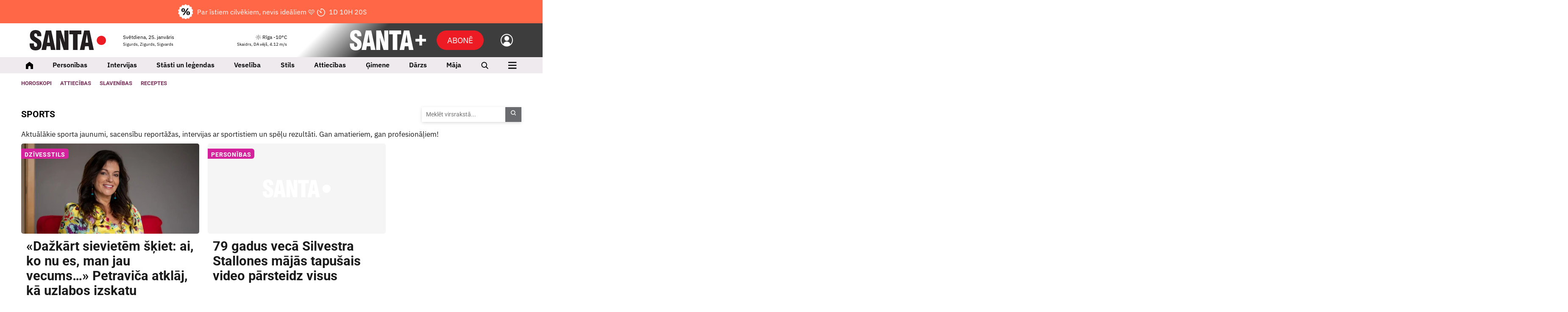

--- FILE ---
content_type: text/html; charset=UTF-8
request_url: https://www.santa.lv/tema/2650/sports/?p=37
body_size: 23434
content:
<!doctype html>
<!--[if lt IE 7]><html class="no-js lt-ie9 lt-ie8 lt-ie7"><![endif]-->
<!--[if IE 7]><html class="no-js lt-ie9 lt-ie8"><![endif]-->
<!--[if IE 8]><html class="no-js lt-ie9"><![endif]-->
<!--[if gt IE 8]><!--><html  class="no-js has-sub-header"  lang="lv"><!--<![endif]-->
<head><script>(function(w,i,g){w[g]=w[g]||[];if(typeof w[g].push=='function')w[g].push(i)})
(window,'GTM-K2S4W2S','google_tags_first_party');</script><script>(function(w,d,s,l){w[l]=w[l]||[];(function(){w[l].push(arguments);})('set', 'developer_id.dY2E1Nz', true);
		var f=d.getElementsByTagName(s)[0],
		j=d.createElement(s);j.async=true;j.src='/08lh/';
		f.parentNode.insertBefore(j,f);
		})(window,document,'script','dataLayer');</script>
	<meta charset="utf-8">
	<title>Tēma: Sports — Santa</title>
	<script src="/quantcast.js?v=202410312" async=true type="3cacff47cd841db5316e57df-text/javascript"></script>
	<link rel="apple-touch-icon" sizes="180x180" href="/apple-touch-icon.png">
	<link rel="icon" type="image/png" sizes="32x32" href="/favicon-32x32.png">
	<link rel="icon" type="image/png" sizes="16x16" href="/favicon-16x16.png">
	<link rel="manifest" href="/manifest.json?v5">
	<link rel="mask-icon" href="/safari-pinned-tab.svg" color="#5bbad5">
	<meta name="msapplication-TileColor" content="#ffffff">
	<meta name="theme-color" content="#ffffff">
	<meta name="viewport" content="width=device-width, initial-scale=1, shrink-to-fit=no">
	<meta name="apple-mobile-web-app-title" content="Santa">
	<link rel="dns-prefetch" href="https://cdn.santa.lv/">
	<link rel="preconnect" href="https://cdn.santa.lv/">
	<meta name="facebook-domain-verification" content="na95jkarjnzhhehxlyv5vdzy2wt7ht" />
	<script src="/scripts/2026012200000/init.js" type="3cacff47cd841db5316e57df-text/javascript"></script>
	<script type="3cacff47cd841db5316e57df-text/javascript">
            window.dataLayer = window.dataLayer || [];
            window.dataLayer.push({
              'event': 'ab_tests',
              'variants': 'sl_1248__-1|sl_1457__-1',
            });
        </script>
            <script type="3cacff47cd841db5316e57df-text/javascript">
                Santa.user.subscription.status = '';
                Santa.user.subscription.plan = '';
            </script>
            
			<script type="3cacff47cd841db5316e57df-text/javascript">
				Santa.popup.text = '🎁Abonē  SANTA+ ar 75% atlaidi!🎁';
				Santa.popup.text_sub = 'Akcija spēkā līdz 26. janvārim!';
				Santa.popup.name = 'c8ca667e36ad2fc9d9209cc67fa61d82';
				Santa.popup.frequency = 'daily';
				Santa.popup.url = 'https://www.santa.lv/plus/abone/?utm_source=santa+plus&utm_campaign=pop+up+21+26+01';
				Santa.popup.active = 1;
				Santa.popup.template = 'main';
				Santa.popup.monthly_subs = 0;
			</script>
				<link rel="stylesheet" media="all" href="/styles/2026012200000/main.css">
<meta name="viewport" content="width=device-width,initial-scale=1,maximum-scale=5, user-scalable=yes" />
<meta property="og:title" content="Sports" />
<meta property="fb:app_id" content="1176633225828436" />
<meta name="twitter:title" content="Sports" />
<meta name="twitter:card" content="summary_large_image" />
<meta property="og:url" content="https://www.santa.lv/tema/2650/sports/" />
<meta name="twitter:url" content="https://www.santa.lv/tema/2650/sports/" />
<meta property="og:type" content="article" />
<meta property="og:description" content="Aktuālākie sporta jaunumi, sacensību reportāžas, intervijas ar sportistiem un spēļu rezultāti. Gan amatieriem, gan profesionāļiem!
" />
<meta name="twitter:description" content="Aktuālākie sporta jaunumi, sacensību reportāžas, intervijas ar sportistiem un spēļu rezultāti. Gan amatieriem, gan profesionāļiem!
" />
<meta name="description" content="&lt;p&gt;Aktuālākie sporta jaunumi, sacensību reportāžas, intervijas ar sportistiem un spēļu rezultāti. Gan amatieriem, gan profesionāļiem!&lt;/p&gt;
" />
<meta property="og:image" content="https://www.santa.lv/fbpreview/" />
<meta property="og:image:secure_url" content="https://www.santa.lv/fbpreview/" />
<meta property="og:image:type" content="image/png" />
<meta name="twitter:image" content="" />
<meta name="referrer" content="no-referrer-when-downgrade" />
<meta name="robots" content="max-image-preview:large" />
<link rel="canonical" href="https://www.santa.lv/tema/2650/sports/" /><!-- Gemius -->
					<script type="3cacff47cd841db5316e57df-text/javascript">
					<!--//--><![CDATA[//><!--
					var pp_gemius_identifier = '.WCVJqbf7UIEww3ccD.GONTa.GO19ZfZVUAGiWAV8Kf.e7';
					var pp_gemius_use_cmp = true;
			var pp_gemius_cmp_timeout = 20000;
					// lines below shouldn't be edited
					function gemius_pending(i) { window[i] = window[i] || function() {var x = window[i+'_pdata'] = window[i+'_pdata'] || []; x[x.length]=arguments;};};
					gemius_pending('gemius_hit'); gemius_pending('gemius_event'); gemius_pending('pp_gemius_hit'); gemius_pending('pp_gemius_event');
					(function(d,t) {try {var gt=d.createElement(t),s=d.getElementsByTagName(t)[0],l='http'+((location.protocol=='https:')?'s':''); gt.setAttribute('async','async');
					gt.setAttribute('defer','defer'); gt.src=l+'://galv.hit.gemius.pl/xgemius.js'; s.parentNode.insertBefore(gt,s);} catch (e) {}})(document,'script');
					//--><!]]>
					</script><script type="3cacff47cd841db5316e57df-text/javascript">
                            window.dataLayer = window.dataLayer || [];
                            dataLayer.push({'isMobile':'false','userStatus':'not_logged_in','debugMode':'false',  });
                            </script><!-- Google Tag Manager -->
				<script type="3cacff47cd841db5316e57df-text/javascript">(function(w,d,s,l,i){w[l]=w[l]||[];w[l].push({'gtm.start':
				new Date().getTime(),event:'gtm.js'});var f=d.getElementsByTagName(s)[0],
				j=d.createElement(s),dl=l!='dataLayer'?'&l='+l:'';j.async=true;j.src=
				'https://www.googletagmanager.com/gtm.js?id='+i+dl;f.parentNode.insertBefore(j,f);
				})(window,document,'script','dataLayer','GTM-K2S4W2S');</script><!-- Crazy egg -->
                <script type="3cacff47cd841db5316e57df-text/javascript" src="//script.crazyegg.com/pages/scripts/0131/6214.js" async="async"></script><script async id="ebx" src="https://applets.ebxcdn.com/ebx.js" type="3cacff47cd841db5316e57df-text/javascript"></script>

        <!-- Google AdManager -->
        <script async src="https://securepubads.g.doubleclick.net/tag/js/gpt.js" type="3cacff47cd841db5316e57df-text/javascript"></script>
            <script type="3cacff47cd841db5316e57df-text/javascript">
              var interstitialSlot;
              var interstitialSlotDirect;
              var interstitialSlotDirectFilled = false;
              var rewardedSlot;
              window.googletag = window.googletag || {cmd: []};
googletag.cmd.push(function() {

googletag.defineSlot('/22664452730/santa/giga', [[1180, 200], [1180, 300], [1180, 400],[1000, 250], [1000, 300], [1000, 400],[1180, 250]], 'giga-0').setTargeting('ad_position', ['1']).setTargeting('block_position', ['top-giga']).addService(googletag.pubads());
googletag.defineSlot('/22664452730/santa/giga', [[1180, 200], [1180, 300], [1180, 400], [1000, 250], [970, 250]], 'giga-1').setTargeting('ad_position', ['2']).setTargeting('block_position', ['fixed_content_marketing_fp']).addService(googletag.pubads());
googletag.defineSlot('/22664452730/santa/giga', [[1180, 200], [1180, 300], [1180, 400], [1000, 250], [970, 250]], 'giga-2').setTargeting('ad_position', ['3']).setTargeting('block_position', ['term-bottom']).addService(googletag.pubads());
googletag.defineSlot('/22664452730/santa/tower', [[300, 600], [300, 450], [300, 250],[300, 300],[300, 400]], 'tower-0').setTargeting('ad_position', ['1']).addService(googletag.pubads());
googletag.defineSlot('/22664452730/santa/tower', [[300, 600], [300, 450], [300, 250],[300, 300],[300, 400]], 'tower-1').setTargeting('ad_position', ['2']).addService(googletag.pubads());

                    googletag.pubads().enableLazyLoad({
                        fetchMarginPercent: 250, 
                        renderMarginPercent: 100,
                        mobileScaling: 1.2
                    });
 googletag.pubads().enableSingleRequest();
                    googletag.pubads().setCentering(true);
googletag.pubads().setTargeting('0', ['sports']);
googletag.pubads().setTargeting('1', ['2650']);
googletag.pubads().setTargeting('user_status', ['not_logged_in']);
googletag.pubads().setTargeting('environment', ['production']);
googletag.pubads().setTargeting('category', ['tema']);
googletag.pubads().setTargeting('is_article', ['false']);
googletag.pubads().set('page_url', 'santa.lv');
                    googletag.enableServices();

                googletag.pubads().addEventListener("slotRenderEnded", (event) => {
                    const slot = event.slot;
                    const adUnitPath = slot.getAdUnitPath();
 });

              });
            </script>



</head>
<body class=" grid-supported device-desktop" >

			<!-- Backup SMM image -->
			<img itemprop="image" src="" style="display:none;" loading="lazy" decoding="async" >
		
			<!-- Backup SMM image -->
			<img itemprop="image" src="" style="display:none;" loading="lazy" decoding="async" >
		<!-- Facebook -->
				<script type="3cacff47cd841db5316e57df-text/javascript">
				window.fbAsyncInit = function() {
					FB.init({
					appId      : '1176633225828436',
					cookie     : true,
					xfbml      : true,
					version    : 'v3.2'
					});

					FB.AppEvents.logPageView();

				};

				(function(d, s, id){
					var js, fjs = d.getElementsByTagName(s)[0];
					if (d.getElementById(id)) {return;}
					js = d.createElement(s); js.id = id;
					js.src = "https://connect.facebook.net/en_US/sdk.js";
					fjs.parentNode.insertBefore(js, fjs);
				}(document, 'script', 'facebook-jssdk'));
				</script><!-- Google Tag Manager -->
				<noscript><iframe src="https://www.googletagmanager.com/ns.html?id=GTM-K2S4W2S" height="0" width="0" style="display:none;visibility:hidden"></iframe></noscript><!-- Backup SMM image -->
				<img src="/santa_smm_default.png" style="display:none;" alt="Santa.lv" width="1200" height="630" loading="lazy" decoding="async"><!--<div class="svg-wrapper">
	<svg xmlns="http://www.w3.org/2000/svg" version="1.1" width="0%" height="0%">
		<defs>
			<filter id="Sharpen">
				<feConvolveMatrix order="3 3" preserveAlpha="true" targetX="1" targetY="1" kernelMatrix="0 -1 0 -1 11 -1 0 -1 0">

				</feConvolveMatrix>

				<feComponentTransfer>
					<feFuncR type="linear" slope="1.08" />
					<feFuncG type="linear" slope="1.10" />
					<feFuncB type="linear" slope="1.01" />
				</feComponentTransfer>
			</filter>
		</defs>
	</svg>
</div>-->






<div class="module ad  mob-sticky-giga">
                <div class="gam-adv">
                    <div id='giga-0' >
                      <script type="3cacff47cd841db5316e57df-text/javascript">
                        googletag.cmd.push(function() { googletag.display('giga-0'); });
                      </script>
                    </div>
                </div></div>
<header id="top-nav" class="page-navigation new" data-mobile-place="top-header">
            <a
            class="main-header-subscribe"
            href="https://www.santa.lv/plus/tema/131998/par-to-parasti-neruna-skali/?utm_source=santa.lv&amp;utm_medium=pop+up&amp;utm_campaign=par-to-parasti-neruna-skali+21-26+jan"
            data-google-interstitial="false"
        >   
            <div class="text-all">
                <img style="margin-right: 10px;" src="/assets/plus/discount.png">
                Par īstiem cilvēkiem, nevis ideāliem 🩷                <img style="margin-left: 10px;" class="only-mobile" src="/assets/plus/bulta.png">
            </div>
            <div class="only-desktop"></div>
            <div class="only-desktop" data-bind="countdown4" data-expires="124103">
                <img class="clock-ico" src="/assets/plus/clock.png">
                <span class="countdown" data-role="display"></span>
            </div>
            <div class="only-mobile only-mobile-text" data-bind="countdown4" data-expires="124103">
                 
                <span style="white-space: nowrap;">
                    <img class="clock-ico" src="/assets/plus/clock.png">
                    <span class="countdown" data-role="display"></span>
                </span>
            </div>
        </a>
        <div class="container-fluid">
        <section class="page-navigation__top">
            <div class="page-navigation__logo theme-">
                            <a href="/" aria-label="Santa.lv">
                    <svg width="180" height="48" viewBox="0 0 180 48" fill="none" xmlns="http://www.w3.org/2000/svg">
            <path d="M169.087 35.1797C175.117 35.1797 180.003 30.3317 180.003 24.3521C180.003 18.3724 175.117 13.5245 169.087 13.5245C163.059 13.5245 158.172 18.3724 158.172 24.3521C158.172 30.3317 163.059 35.1797 169.087 35.1797Z" fill="#ED1C24"/>
            <path d="M0 33.8737C0 43.292 4.68714 48 14.0622 48C18.5192 48 21.9481 46.7615 24.3466 44.2831C26.7451 41.8046 27.9447 38.2754 27.9447 33.6955C27.9447 30.5035 27.2647 27.8565 25.9055 25.755C25.126 24.5651 23.9568 23.3855 22.3979 22.2155C21.8174 21.7995 20.1791 20.7289 17.4807 19.0037C14.6419 17.1798 13.0229 16.0893 12.6228 15.7322C11.3638 14.6417 10.7343 13.3532 10.7343 11.8658C10.7343 9.22903 11.8634 7.91029 14.1223 7.91029C16.5809 7.91029 17.8103 9.94327 17.8103 14.007V14.5725H27.4949C27.4949 14.3936 27.5045 14.1462 27.5245 13.8288C27.5446 13.5122 27.555 13.2641 27.555 13.0852C27.555 8.84247 26.3806 5.60118 24.0318 3.36056C21.6831 1.11993 18.2794 0 13.8224 0C9.72467 0 6.50663 1.13982 4.16752 3.41947C1.82914 5.69985 0.659952 8.84247 0.659952 12.8473C0.659952 16.1784 1.43941 18.9441 2.99833 21.1449C3.7377 22.1758 4.88758 23.2861 6.4465 24.476C7.30613 25.1299 9.02539 26.3102 11.6035 28.0148C14.0822 29.6612 15.5209 30.6817 15.921 31.0779C17.0605 32.1691 17.6306 33.5468 17.6306 35.2123C17.6306 38.1267 16.4013 39.5839 13.9427 39.5839C12.4632 39.5839 11.4239 39.0287 10.8241 37.9183C10.2844 36.8875 10.0149 35.1527 10.0149 32.714V31.3753H0.120268C0.0400951 32.5056 0 33.3384 0 33.8737ZM38.8913 46.8999L40.2401 38.1267H48.7258L50.0746 46.8999H60.869L50.9142 1.10006H38.0814L28.0071 46.8999H38.8913ZM44.4677 9.87331L47.5559 29.8585H41.3499L44.4677 9.87331ZM72.3249 46.8999V39.1678C72.3249 32.4658 71.9151 25.3383 71.0955 17.7844L80.1335 46.8999H91.4246V1.10006H81.7697V8.29686C81.7697 12.9961 82.1193 20.0147 82.8193 29.3534L73.8541 1.10006H62.6098V46.8999H72.3249ZM112.955 46.8999V9.9926H122.039V1.10006H93.4957V9.9926H102.131V46.8999H112.955ZM129.298 46.8999L130.647 38.1267H139.133L140.481 46.8999H151.276L141.321 1.10006H128.488L118.414 46.8999H129.298ZM134.875 9.87331L137.963 29.8585H131.757L134.875 9.87331Z" fill="#231F20"/>
        </svg>                </a>
                        </div>

            
            <div class="page-navigation__today">
                <div class="today-info">
                    <p>
                        Svētdiena, 25. janvāris                    </p>

                    <small>
                        Sigurds, Zigurds, Sigvards                    </small>

                    <ul class="inline-menu">
                                                    <li>
                                <a href="https://www.manizurnali.lv/?utm_source=santa.lv&amp;utm_medium=admin&amp;utm_campaign=navigation" aria-label="Abonēt žurnālus" >Abonēt žurnālus</a>
                            </li>
                                                    <li>
                                <a href="https://www.santa.lv/r/reklamraksti/reklamas-izcenojumi-62665/" aria-label="Reklāma" >Reklāma</a>
                            </li>
                                            </ul>
                </div>
            </div>

            <div class="page-navigation__weather">
                <div class="weather-bar-header">
                    <a href="/laika-zinas/" aria-label="Laika ziņas">
                        <p>
                            <img class="weather-icon" src="/assets/weather/clear.svg" alt="weather img">
                            Rīga                            -10°C                        </p>

                        <small>
                            Skaidrs,
                            DA vējš, 4.12 m/s                        </small>
                    </a>
                                            <section data-mobile-place="user-menu" class="page-navigation__mobile-info-section">
                            <div class="container-fluid mobile-info-section-info">
                                <div class="row mobile-info-row">
                                    <div class="col-6">
                                        <strong>
                                            Svētdiena, 25. janvāris                                        </strong>
                                        <br/>
                                        <small>
                                            Sigurds, Zigurds, Sigvards                                        </small>
                                    </div>

                                    <div class="col-6" style="text-align: right">
                                        <a href="/laika-zinas/">
                                            <strong>
                                                <img class="weather-icon" style="height: 1em" src="/assets/weather/clear.svg" alt="weather img">
                                                Rīga                                                -10°C                                            </strong>
                                            <br/>
                                            <small>
                                                Skaidrs,
                                                DA vējš, 4.12 m/s                                            </small>
                                        </a>
                                        <a class="nav-icon active" href="javascript:;" data-bind="mobile-toggle" data-menu="#primary-mobile-nav-new">
                                            <img alt="plus" class="active" src="/assets/icons/SPlusNavCloseLight2.svg">
                                        </a>
                                    </div>
                                </div>
                            </div>

                            <div class="container-fluid mobile-info-section-info2">
                                <div class="row mobile-info-row">
                                    <div class="col-6">
                                        <ul>
                                                                                            <li>
                                                    <a href="https://www.manizurnali.lv/?utm_source=santa.lv&amp;utm_medium=admin&amp;utm_campaign=navigation">Abonēt žurnālus</a>
                                                </li>
                                                                                            <li>
                                                    <a href="https://www.santa.lv/r/reklamraksti/reklamas-izcenojumi-62665/">Reklāma</a>
                                                </li>
                                                                                    </ul>
                                    </div>

                                    <div class="col-6" style="text-align: right;padding-top:12px">
                                        <ul>
                                            <li>
                                                <a class="login-link" data-bind="user-login" data-theme="" href="javascript:;">
                                                    Ienākt                                                </a>
                                            </li>
                                        </ul>
                                    </div>
                                </div>
                            </div>
                        </section>

                        <section data-mobile-place="user-menu-light" class="page-navigation__mobile-info-section">
                            <div class="container-fluid mobile-info-section-info">
                                <div class="row mobile-info-row">
                                    <div class="col-6">
                                        <strong>
                                            Svētdiena, 25. janvāris                                        </strong>
                                        <br/>
                                        <small>
                                            Sigurds, Zigurds, Sigvards                                        </small>
                                    </div>

                                    <div class="col-6 mob-menu-nav" style="text-align: right">
                                        <a href="/laika-zinas/">
                                            <strong>
                                                <img class="weather-icon" style="height: 1em" src="/assets/weather/clear.svg" alt="weather img">
                                                Rīga                                                -10°C                                            </strong>
                                            <br/>
                                            <small>
                                                Skaidrs,
                                                DA vējš, 4.12 m/s                                            </small>
                                        </a>
                                        <a class="nav-icon active" href="javascript:;" data-bind="mobile-toggle" data-menu="#primary-mobile-nav-new">
                                            <img alt="plus" class="active" src="/assets/icons/SPlusNavCloseLight2.svg">
                                        </a>
                                    </div>
                                </div>
                            </div>
                        </section>

                        <ul class="inline-menu">
                            <li>
                                <a class="login-link" data-bind="user-login" data-theme="" href="javascript:;">
                                    Ienākt                                </a>
                            </li>
                        </ul>
                                    </div>
            </div>
            
                            <div class="page-navigation__mobile-subbutton">
                    <a href="/plus/abone" class="btn btn-primary" data-google-interstitial="false" aria-label="Abonēt">Abonē</a>
                </div>
            

            <div class="page-navigation__mobile-search">
                <a href="/meklet/"><i class="icon-search" title="Meklēt"></i></a>
            </div>

            <div class="page-navigation__mobile-controls">
                <a data-bind="mobile-toggle" class="mobile-toggle" data-menu="#primary-mobile-nav" href="javascript:;" aria-label="Izvēlne">
                    <i class="icon-menu mobile-toggle__icon-menu"></i>
                    <i class="icon-closeLarge mobile-toggle__icon-close"></i>
                </a>
            </div>

            <div class="page-navigation__plus theme-plus">
                <a data-target="#nav" data-bind="plus-menu-toggle" data-close-text="Saturs" data-open-text="Aizvērt" class="btn btn-secondary plus-menu-toggle " href="javascript:;">
					<span class="hamburger">
						<span class="hamburger-box">
							<span class="hamburger-inner"></span>
						</span>
					</span>

                    <em>
                        Saturs                    </em>
                </a>

                <a data-bind="user-login" href="#" aria-label="Ielogoties">
                    <img alt="back" src="/assets/icons/SPlusNavUsr.svg" />
                </a>

                                    <a href="/plus/abone" class="btn btn-primary-new add-space subscribeButton" data-google-interstitial="false" aria-label="Abonēt">Abonē</a>
                
                <a href="/plus/" aria-label="SANTA+">
                    <svg width="180" height="48" viewBox="0 0 180 48" fill="none" xmlns="http://www.w3.org/2000/svg">
            <path fill-rule="evenodd" clip-rule="evenodd" d="M180.004 20.8008H155.07V27.1328H180.004V20.8008Z" fill="white"/>
            <path fill-rule="evenodd" clip-rule="evenodd" d="M164.352 11.48V36.4141H170.684V11.48H164.352Z" fill="white"/>
            <path d="M0.3125 33.8737C0.3125 43.292 4.96162 48 14.2606 48C18.6815 48 22.0826 46.7615 24.4616 44.2831C26.8407 41.8046 28.0305 38.2754 28.0305 33.6955C28.0305 30.5035 27.3561 27.8565 26.0079 25.755C25.2347 24.5651 24.075 23.3855 22.5288 22.2155C21.953 21.7995 20.3279 20.7289 17.6514 19.0037C14.8357 17.1798 13.2298 16.0893 12.8329 15.7322C11.5841 14.6417 10.9597 13.3532 10.9597 11.8658C10.9597 9.22903 12.0796 7.91029 14.3203 7.91029C16.759 7.91029 17.9783 9.94327 17.9783 14.007V14.5725H27.5843C27.5843 14.3936 27.5939 14.1462 27.6138 13.8288C27.6337 13.5122 27.644 13.2641 27.644 13.0852C27.644 8.84247 26.4791 5.60118 24.1494 3.36056C21.8197 1.11993 18.4437 0 14.0228 0C9.9583 0 6.76634 1.13982 4.4462 3.41947C2.12679 5.69985 0.967081 8.84247 0.967081 12.8473C0.967081 16.1784 1.74022 18.9441 3.28649 21.1449C4.01987 22.1758 5.16042 23.2861 6.7067 24.476C7.55862 25.1299 9.26467 26.3102 11.8219 28.0148C14.2805 29.6612 15.7075 30.6817 16.1044 31.0779C17.2346 32.1691 17.8001 33.5468 17.8001 35.2123C17.8001 38.1267 16.5808 39.5839 14.1421 39.5839C12.6746 39.5839 11.6437 39.0287 11.0488 37.9183C10.5135 36.8875 10.2455 35.1527 10.2455 32.714V31.3754H0.431775C0.352252 32.5056 0.3125 33.3384 0.3125 33.8737ZM38.8876 46.8999L40.2262 38.1267H48.6424L49.981 46.8999H60.6878L50.8138 1.10006H38.085L28.0924 46.8999H38.8876ZM44.4196 9.87331L47.4827 29.8585H41.3263L44.4196 9.87331ZM72.0507 46.8999V39.1678C72.0507 32.4658 71.6443 25.3383 70.8314 17.7844L79.7961 46.8999H90.9948V1.10006H81.4189V8.29686C81.4189 12.9961 81.7658 20.0147 82.4594 29.3534L73.5676 1.10006H62.4145V46.8999H72.0507ZM112.351 46.8999V9.9926H121.362V1.10006H93.0499V9.9926H101.615V46.8999H112.351ZM128.562 46.8999L129.9 38.1267H138.317L139.655 46.8999H150.361L140.487 1.10006H127.759L117.766 46.8999H128.562ZM134.093 9.87331L137.157 29.8585H131.001L134.093 9.87331Z" fill="white"/>
        </svg>                </a>
            </div>
        </section>
    </div>
</header>

<header class="main-menu sticky-top new" id="main-menu" data-bind="main-nav" data-nav=".navigation" data-ref="#top-nav">
    <div class="container-fluid">
        <ul class="navigation">
            <li class="navigation__home">
                <a href="/">
                    <img alt="Sākums" src="/assets/icons/SPlusNavHome.svg"/>
                </a>
            </li>
                            <li class="hide-from-desktop" data-mobile-place="main-menu-new">
                    <a data-toggle="dropdown" href="javascript:;">
                        <span class="magazine-nav-title">Ievas Receptes</span>
                                                    <span class="magazine-nav-image"><img src="/assets/magazines-logo/23.png?v=1" alt="Ievas Receptes_img"></span>
                                                                        <span class="magazine-nav-icon">
                            <img class="hideOnOpen" src="/assets/icons/MenuDropdownOpen.svg" alt="Atvērt" />
                            <img class="hideOnClose" src="/assets/icons/MenuDropdownClose.svg" alt="Aizvērt" />
                        </span>
                                            </a>
                                        <ul class="dropdown-menu">
                                                    <li>
                                <a href="/ievasreceptes/tema/131023/uzkodas-un-salati/">
                                    <span>Uzkodas un salāti</span>
                                    <span class="arrow-wrap"><img src="/assets/icons/MenuDropdownArrow.svg" alt="Atvērt" /></span>
                                </a>
                            </li>
                                                        <li>
                                <a href="/ievasreceptes/tema/122763/zupas/">
                                    <span>Zupas</span>
                                    <span class="arrow-wrap"><img src="/assets/icons/MenuDropdownArrow.svg" alt="Atvērt" /></span>
                                </a>
                            </li>
                                                        <li>
                                <a href="/ievasreceptes/tema/130707/pamatedieni/">
                                    <span>Pamatēdieni</span>
                                    <span class="arrow-wrap"><img src="/assets/icons/MenuDropdownArrow.svg" alt="Atvērt" /></span>
                                </a>
                            </li>
                                                        <li>
                                <a href="/ievasreceptes/tema/122907/deserti/">
                                    <span>Deserti</span>
                                    <span class="arrow-wrap"><img src="/assets/icons/MenuDropdownArrow.svg" alt="Atvērt" /></span>
                                </a>
                            </li>
                                                        <li>
                                <a href="/ievasreceptes/tema/3508/padomi/">
                                    <span>Padomi</span>
                                    <span class="arrow-wrap"><img src="/assets/icons/MenuDropdownArrow.svg" alt="Atvērt" /></span>
                                </a>
                            </li>
                                                        <li>
                                <a href="/ievasreceptes/tema/131024/atri-un-garsigi/">
                                    <span>Ātri un garšīgi</span>
                                    <span class="arrow-wrap"><img src="/assets/icons/MenuDropdownArrow.svg" alt="Atvērt" /></span>
                                </a>
                            </li>
                                                        <li>
                                <a href="/ievasreceptes/tema/122797/konservesana/">
                                    <span>Konservēšana</span>
                                    <span class="arrow-wrap"><img src="/assets/icons/MenuDropdownArrow.svg" alt="Atvērt" /></span>
                                </a>
                            </li>
                                                </ul>
                                    </li>
                            <li class="hide-from-desktop" data-mobile-place="main-menu-new">
                    <a data-toggle="dropdown" href="javascript:;">
                        <span class="magazine-nav-title">Mans Dārzs</span>
                                                    <span class="magazine-nav-image"><img src="/assets/magazines-logo/3.png?v=1" alt="Mans Dārzs_img"></span>
                                                                        <span class="magazine-nav-icon">
                            <img class="hideOnOpen" src="/assets/icons/MenuDropdownOpen.svg" alt="Atvērt" />
                            <img class="hideOnClose" src="/assets/icons/MenuDropdownClose.svg" alt="Aizvērt" />
                        </span>
                                            </a>
                                        <ul class="dropdown-menu">
                                                    <li>
                                <a href="/mansdarzs/tema/127003/darbu-kalendars/">
                                    <span>Dārza darbu kalendārs</span>
                                    <span class="arrow-wrap"><img src="/assets/icons/MenuDropdownArrow.svg" alt="Atvērt" /></span>
                                </a>
                            </li>
                                                        <li>
                                <a href="/mansdarzs/tema/129982/ciemos/">
                                    <span>Ciemos</span>
                                    <span class="arrow-wrap"><img src="/assets/icons/MenuDropdownArrow.svg" alt="Atvērt" /></span>
                                </a>
                            </li>
                                                        <li>
                                <a href="/mansdarzs/tema/2836/kosumdarzs/">
                                    <span>Košumdārzs</span>
                                    <span class="arrow-wrap"><img src="/assets/icons/MenuDropdownArrow.svg" alt="Atvērt" /></span>
                                </a>
                            </li>
                                                        <li>
                                <a href="/mansdarzs/tema/2835/saknu-darzs/">
                                    <span>Sakņudārzs</span>
                                    <span class="arrow-wrap"><img src="/assets/icons/MenuDropdownArrow.svg" alt="Atvērt" /></span>
                                </a>
                            </li>
                                                        <li>
                                <a href="/mansdarzs/tema/128/auglu-darzs/">
                                    <span>Augļudārzs</span>
                                    <span class="arrow-wrap"><img src="/assets/icons/MenuDropdownArrow.svg" alt="Atvērt" /></span>
                                </a>
                            </li>
                                                        <li>
                                <a href="/mansdarzs/tema/343/telpaugi/">
                                    <span>Telpaugi</span>
                                    <span class="arrow-wrap"><img src="/assets/icons/MenuDropdownArrow.svg" alt="Atvērt" /></span>
                                </a>
                            </li>
                                                        <li>
                                <a href="/mansdarzs/tema/131052/lietu-tops/">
                                    <span>Lietu tops</span>
                                    <span class="arrow-wrap"><img src="/assets/icons/MenuDropdownArrow.svg" alt="Atvērt" /></span>
                                </a>
                            </li>
                                                        <li>
                                <a href="/tema/124962/gribu-dzivot-zalak/">
                                    <span>Gribu dzīvot zaļāk</span>
                                    <span class="arrow-wrap"><img src="/assets/icons/MenuDropdownArrow.svg" alt="Atvērt" /></span>
                                </a>
                            </li>
                                                        <li>
                                <a href="/kopa-zalak/">
                                    <span>#KOPĀZAĻĀK</span>
                                    <span class="arrow-wrap"><img src="/assets/icons/MenuDropdownArrow.svg" alt="Atvērt" /></span>
                                </a>
                            </li>
                                                </ul>
                                    </li>
                            <li class="hide-from-desktop" data-mobile-place="main-menu-new">
                    <a data-toggle="dropdown" href="javascript:;">
                        <span class="magazine-nav-title">Pērle</span>
                                                    <span class="magazine-nav-image"><img src="/assets/magazines-logo/6.png?v=1" alt="Pērle_img"></span>
                                                                        <span class="magazine-nav-icon">
                            <img class="hideOnOpen" src="/assets/icons/MenuDropdownOpen.svg" alt="Atvērt" />
                            <img class="hideOnClose" src="/assets/icons/MenuDropdownClose.svg" alt="Aizvērt" />
                        </span>
                                            </a>
                                        <ul class="dropdown-menu">
                                                    <li>
                                <a href="/perle/tema/124250/stils/">
                                    <span>Stils</span>
                                    <span class="arrow-wrap"><img src="/assets/icons/MenuDropdownArrow.svg" alt="Atvērt" /></span>
                                </a>
                            </li>
                                                        <li>
                                <a href="/perle/tema/122650/noderigi/">
                                    <span>Noderīgi</span>
                                    <span class="arrow-wrap"><img src="/assets/icons/MenuDropdownArrow.svg" alt="Atvērt" /></span>
                                </a>
                            </li>
                                                        <li>
                                <a href="/perle/tema/122955/mode/">
                                    <span>Mode un stils</span>
                                    <span class="arrow-wrap"><img src="/assets/icons/MenuDropdownArrow.svg" alt="Atvērt" /></span>
                                </a>
                            </li>
                                                        <li>
                                <a href="/perle/tema/131052/lietu-tops/">
                                    <span>Lietu tops</span>
                                    <span class="arrow-wrap"><img src="/assets/icons/MenuDropdownArrow.svg" alt="Atvērt" /></span>
                                </a>
                            </li>
                                                        <li>
                                <a href="/perle/tema/131024/atri-un-garsigi/">
                                    <span>Garšīgi</span>
                                    <span class="arrow-wrap"><img src="/assets/icons/MenuDropdownArrow.svg" alt="Atvērt" /></span>
                                </a>
                            </li>
                                                        <li>
                                <a href="/perle/tema/123286/celojumi/">
                                    <span>Ceļojumi</span>
                                    <span class="arrow-wrap"><img src="/assets/icons/MenuDropdownArrow.svg" alt="Atvērt" /></span>
                                </a>
                            </li>
                                                </ul>
                                    </li>
                            <li class="hide-from-desktop" data-mobile-place="main-menu-new">
                    <a data-toggle="dropdown" href="javascript:;">
                        <span class="magazine-nav-title">Ievas Veselība</span>
                                                    <span class="magazine-nav-image"><img src="/assets/magazines-logo/22.png?v=1" alt="Ievas Veselība_img"></span>
                                                                        <span class="magazine-nav-icon">
                            <img class="hideOnOpen" src="/assets/icons/MenuDropdownOpen.svg" alt="Atvērt" />
                            <img class="hideOnClose" src="/assets/icons/MenuDropdownClose.svg" alt="Aizvērt" />
                        </span>
                                            </a>
                                        <ul class="dropdown-menu">
                                                    <li>
                                <a href="/ievasveseliba/tema/130325/zinas-senioriem/">
                                    <span>Senioriem</span>
                                    <span class="arrow-wrap"><img src="/assets/icons/MenuDropdownArrow.svg" alt="Atvērt" /></span>
                                </a>
                            </li>
                                                        <li>
                                <a href="/ievasveseliba/tema/122890/svarigi-zinat/">
                                    <span>Svarīgi tagad</span>
                                    <span class="arrow-wrap"><img src="/assets/icons/MenuDropdownArrow.svg" alt="Atvērt" /></span>
                                </a>
                            </li>
                                                        <li>
                                <a href="/ievasveseliba/tema/122406/stiprais-stasts/">
                                    <span>Stiprais stāsts</span>
                                    <span class="arrow-wrap"><img src="/assets/icons/MenuDropdownArrow.svg" alt="Atvērt" /></span>
                                </a>
                            </li>
                                                        <li>
                                <a href="/ievasveseliba/tema/3212/ko-darit/">
                                    <span>Ko darīt?</span>
                                    <span class="arrow-wrap"><img src="/assets/icons/MenuDropdownArrow.svg" alt="Atvērt" /></span>
                                </a>
                            </li>
                                                        <li>
                                <a href="/ievasveseliba/tema/128258/moderna-medicina/">
                                    <span>Modernā medicīna</span>
                                    <span class="arrow-wrap"><img src="/assets/icons/MenuDropdownArrow.svg" alt="Atvērt" /></span>
                                </a>
                            </li>
                                                        <li>
                                <a href="/ievasveseliba/tema/126672/tavs-arsts/">
                                    <span>Tavs ārsts</span>
                                    <span class="arrow-wrap"><img src="/assets/icons/MenuDropdownArrow.svg" alt="Atvērt" /></span>
                                </a>
                            </li>
                                                        <li>
                                <a href="/ievasveseliba/tema/131024/atri-un-garsigi/">
                                    <span>Garšīgi</span>
                                    <span class="arrow-wrap"><img src="/assets/icons/MenuDropdownArrow.svg" alt="Atvērt" /></span>
                                </a>
                            </li>
                                                        <li>
                                <a href="/ievasveseliba/tema/129553/ievas-veseliba-noskaidro/">
                                    <span>Ieva noskaidro</span>
                                    <span class="arrow-wrap"><img src="/assets/icons/MenuDropdownArrow.svg" alt="Atvērt" /></span>
                                </a>
                            </li>
                                                </ul>
                                    </li>
                            <li class="hide-from-desktop" data-mobile-place="main-menu-new">
                    <a data-toggle="dropdown" href="javascript:;">
                        <span class="magazine-nav-title">Mans Mazais</span>
                                                    <span class="magazine-nav-image"><img src="/assets/magazines-logo/8.png?v=1" alt="Mans Mazais_img"></span>
                                                                        <span class="magazine-nav-icon">
                            <img class="hideOnOpen" src="/assets/icons/MenuDropdownOpen.svg" alt="Atvērt" />
                            <img class="hideOnClose" src="/assets/icons/MenuDropdownClose.svg" alt="Aizvērt" />
                        </span>
                                            </a>
                                        <ul class="dropdown-menu">
                                                    <li>
                                <a href="/mansmazais/tema/92/veseliba/">
                                    <span>Veselība</span>
                                    <span class="arrow-wrap"><img src="/assets/icons/MenuDropdownArrow.svg" alt="Atvērt" /></span>
                                </a>
                            </li>
                                                        <li>
                                <a href="/mansmazais/tema/2806/pusaudzis/">
                                    <span>Pusaudzis</span>
                                    <span class="arrow-wrap"><img src="/assets/icons/MenuDropdownArrow.svg" alt="Atvērt" /></span>
                                </a>
                            </li>
                                                        <li>
                                <a href="/mansmazais/tema/2851/skola/">
                                    <span>Skola</span>
                                    <span class="arrow-wrap"><img src="/assets/icons/MenuDropdownArrow.svg" alt="Atvērt" /></span>
                                </a>
                            </li>
                                                        <li>
                                <a href="/mansmazais/tema/3687/bernudarzs/">
                                    <span>Bērnudārzs</span>
                                    <span class="arrow-wrap"><img src="/assets/icons/MenuDropdownArrow.svg" alt="Atvērt" /></span>
                                </a>
                            </li>
                                                        <li>
                                <a href="/mansmazais/tema/131018/mazulis/">
                                    <span>Mazulis</span>
                                    <span class="arrow-wrap"><img src="/assets/icons/MenuDropdownArrow.svg" alt="Atvērt" /></span>
                                </a>
                            </li>
                                                        <li>
                                <a href="/mansmazais/tema/122505/grutnieciba/">
                                    <span>Grūtniecība</span>
                                    <span class="arrow-wrap"><img src="/assets/icons/MenuDropdownArrow.svg" alt="Atvērt" /></span>
                                </a>
                            </li>
                                                </ul>
                                    </li>
                            <li class="hide-from-desktop" data-mobile-place="main-menu-new">
                    <a data-toggle="dropdown" href="javascript:;">
                        <span class="magazine-nav-title">Annas Psiholoģija</span>
                                                    <span class="magazine-nav-image"><img src="/assets/magazines-logo/12.png?v=1" alt="Annas Psiholoģija_img"></span>
                                                                        <span class="magazine-nav-icon">
                            <img class="hideOnOpen" src="/assets/icons/MenuDropdownOpen.svg" alt="Atvērt" />
                            <img class="hideOnClose" src="/assets/icons/MenuDropdownClose.svg" alt="Aizvērt" />
                        </span>
                                            </a>
                                        <ul class="dropdown-menu">
                                                    <li>
                                <a href="/annaspsihologija/tema/131012/viedokli/">
                                    <span>Viedokļi</span>
                                    <span class="arrow-wrap"><img src="/assets/icons/MenuDropdownArrow.svg" alt="Atvērt" /></span>
                                </a>
                            </li>
                                                        <li>
                                <a href="/annaspsihologija/tema/190/attiecibas/">
                                    <span>Attiecibas</span>
                                    <span class="arrow-wrap"><img src="/assets/icons/MenuDropdownArrow.svg" alt="Atvērt" /></span>
                                </a>
                            </li>
                                                        <li>
                                <a href="/annaspsihologija/tema/124734/karjera/">
                                    <span>Karjera</span>
                                    <span class="arrow-wrap"><img src="/assets/icons/MenuDropdownArrow.svg" alt="Atvērt" /></span>
                                </a>
                            </li>
                                                        <li>
                                <a href="/annaspsihologija/tema/92/veseliba/">
                                    <span>Veselība</span>
                                    <span class="arrow-wrap"><img src="/assets/icons/MenuDropdownArrow.svg" alt="Atvērt" /></span>
                                </a>
                            </li>
                                                        <li>
                                <a href="/annaspsihologija/tema/124290/pasaule/">
                                    <span>Pasaulē</span>
                                    <span class="arrow-wrap"><img src="/assets/icons/MenuDropdownArrow.svg" alt="Atvērt" /></span>
                                </a>
                            </li>
                                                        <li>
                                <a href="/annaspsihologija/tema/1218/pieredze/">
                                    <span>Pieredze</span>
                                    <span class="arrow-wrap"><img src="/assets/icons/MenuDropdownArrow.svg" alt="Atvērt" /></span>
                                </a>
                            </li>
                                                        <li>
                                <a href="/annaspsihologija/tema/1377/testi/">
                                    <span>Testi</span>
                                    <span class="arrow-wrap"><img src="/assets/icons/MenuDropdownArrow.svg" alt="Atvērt" /></span>
                                </a>
                            </li>
                                                        <li>
                                <a href="/annaspsihologija/tema/128862/berni/">
                                    <span>Bērni un pusaudži</span>
                                    <span class="arrow-wrap"><img src="/assets/icons/MenuDropdownArrow.svg" alt="Atvērt" /></span>
                                </a>
                            </li>
                                                </ul>
                                    </li>
                            <li class="hide-from-desktop" data-mobile-place="main-menu-new">
                    <a data-toggle="dropdown" href="javascript:;">
                        <span class="magazine-nav-title">Personības</span>
                                                                        <span class="magazine-nav-icon">
                            <img class="hideOnOpen" src="/assets/icons/MenuDropdownOpen.svg" alt="Atvērt" />
                            <img class="hideOnClose" src="/assets/icons/MenuDropdownClose.svg" alt="Aizvērt" />
                        </span>
                                            </a>
                                        <ul class="dropdown-menu">
                                                    <li>
                                <a href="/tema/127109/zinas/">
                                    <span>Ziņas</span>
                                    <span class="arrow-wrap"><img src="/assets/icons/MenuDropdownArrow.svg" alt="Atvērt" /></span>
                                </a>
                            </li>
                                                        <li>
                                <a href="/tema/127032/intervija/">
                                    <span>Intervijas</span>
                                    <span class="arrow-wrap"><img src="/assets/icons/MenuDropdownArrow.svg" alt="Atvērt" /></span>
                                </a>
                            </li>
                                                        <li>
                                <a href="/tema/190/attiecibas/">
                                    <span>Attiecības</span>
                                    <span class="arrow-wrap"><img src="/assets/icons/MenuDropdownArrow.svg" alt="Atvērt" /></span>
                                </a>
                            </li>
                                                        <li>
                                <a href="/tema/127027/dzivesstasti/">
                                    <span>Dzīvesstāsti</span>
                                    <span class="arrow-wrap"><img src="/assets/icons/MenuDropdownArrow.svg" alt="Atvērt" /></span>
                                </a>
                            </li>
                                                        <li>
                                <a href="/tema/129982/ciemos/">
                                    <span>Ciemos</span>
                                    <span class="arrow-wrap"><img src="/assets/icons/MenuDropdownArrow.svg" alt="Atvērt" /></span>
                                </a>
                            </li>
                                                        <li>
                                <a href="/tema/124250/stils/">
                                    <span>Stils</span>
                                    <span class="arrow-wrap"><img src="/assets/icons/MenuDropdownArrow.svg" alt="Atvērt" /></span>
                                </a>
                            </li>
                                                        <li>
                                <a href="/tema/125588/piemina/">
                                    <span>Piemiņai</span>
                                    <span class="arrow-wrap"><img src="/assets/icons/MenuDropdownArrow.svg" alt="Atvērt" /></span>
                                </a>
                            </li>
                                                        <li>
                                <a href="/tema/123132/skandals/">
                                    <span>Skandāls</span>
                                    <span class="arrow-wrap"><img src="/assets/icons/MenuDropdownArrow.svg" alt="Atvērt" /></span>
                                </a>
                            </li>
                                                </ul>
                                    </li>
                            <li class="hide-from-desktop" data-mobile-place="main-menu-new">
                    <a data-toggle="dropdown" href="javascript:;">
                        <span class="magazine-nav-title">Ieva</span>
                                                    <span class="magazine-nav-image"><img src="/assets/magazines-logo/1.png?v=1" alt="Ieva_img"></span>
                                                                        <span class="magazine-nav-icon">
                            <img class="hideOnOpen" src="/assets/icons/MenuDropdownOpen.svg" alt="Atvērt" />
                            <img class="hideOnClose" src="/assets/icons/MenuDropdownClose.svg" alt="Aizvērt" />
                        </span>
                                            </a>
                                        <ul class="dropdown-menu">
                                                    <li>
                                <a href="/personibas/">
                                    <span>Personības</span>
                                    <span class="arrow-wrap"><img src="/assets/icons/MenuDropdownArrow.svg" alt="Atvērt" /></span>
                                </a>
                            </li>
                                                        <li>
                                <a href="/ieva/tema/127032/intervija/">
                                    <span>Intervijas</span>
                                    <span class="arrow-wrap"><img src="/assets/icons/MenuDropdownArrow.svg" alt="Atvērt" /></span>
                                </a>
                            </li>
                                                        <li>
                                <a href="/ievasstasti/">
                                    <span>Stāsti un leģendas</span>
                                    <span class="arrow-wrap"><img src="/assets/icons/MenuDropdownArrow.svg" alt="Atvērt" /></span>
                                </a>
                            </li>
                                                        <li>
                                <a href="/ievasveseliba/">
                                    <span>Veselība</span>
                                    <span class="arrow-wrap"><img src="/assets/icons/MenuDropdownArrow.svg" alt="Atvērt" /></span>
                                </a>
                            </li>
                                                        <li>
                                <a href="/ieva/tema/124250/stils/">
                                    <span>Stils</span>
                                    <span class="arrow-wrap"><img src="/assets/icons/MenuDropdownArrow.svg" alt="Atvērt" /></span>
                                </a>
                            </li>
                                                        <li>
                                <a href="/annaspsihologija/">
                                    <span>Attiecības</span>
                                    <span class="arrow-wrap"><img src="/assets/icons/MenuDropdownArrow.svg" alt="Atvērt" /></span>
                                </a>
                            </li>
                                                        <li>
                                <a href="/mansmazais/">
                                    <span>Ģimene</span>
                                    <span class="arrow-wrap"><img src="/assets/icons/MenuDropdownArrow.svg" alt="Atvērt" /></span>
                                </a>
                            </li>
                                                        <li>
                                <a href="/mansdarzs/">
                                    <span>Dārzs</span>
                                    <span class="arrow-wrap"><img src="/assets/icons/MenuDropdownArrow.svg" alt="Atvērt" /></span>
                                </a>
                            </li>
                                                        <li>
                                <a href="/laukumaja/">
                                    <span>Māja</span>
                                    <span class="arrow-wrap"><img src="/assets/icons/MenuDropdownArrow.svg" alt="Atvērt" /></span>
                                </a>
                            </li>
                                                </ul>
                                    </li>
                            <li class="hide-from-desktop" data-mobile-place="main-menu-new">
                    <a data-toggle="dropdown" href="javascript:;">
                        <span class="magazine-nav-title">Klubs</span>
                                                    <span class="magazine-nav-image"><img src="/assets/magazines-logo/5.png?v=1" alt="Klubs_img"></span>
                                                                        <span class="magazine-nav-icon">
                            <img class="hideOnOpen" src="/assets/icons/MenuDropdownOpen.svg" alt="Atvērt" />
                            <img class="hideOnClose" src="/assets/icons/MenuDropdownClose.svg" alt="Aizvērt" />
                        </span>
                                            </a>
                                        <ul class="dropdown-menu">
                                                    <li>
                                <a href="/klubs/tema/131052/lietu-tops/">
                                    <span>Lietu tops</span>
                                    <span class="arrow-wrap"><img src="/assets/icons/MenuDropdownArrow.svg" alt="Atvērt" /></span>
                                </a>
                            </li>
                                                        <li>
                                <a href="/klubs/tema/127194/gadzeti/">
                                    <span>Gadžeti</span>
                                    <span class="arrow-wrap"><img src="/assets/icons/MenuDropdownArrow.svg" alt="Atvērt" /></span>
                                </a>
                            </li>
                                                        <li>
                                <a href="/klubs/tema/131015/intervijas/">
                                    <span>Sarunas/intervijas</span>
                                    <span class="arrow-wrap"><img src="/assets/icons/MenuDropdownArrow.svg" alt="Atvērt" /></span>
                                </a>
                            </li>
                                                        <li>
                                <a href="/klubs/tema/130944/vesturisks-stasts/">
                                    <span>Vēsturisks stāsts</span>
                                    <span class="arrow-wrap"><img src="/assets/icons/MenuDropdownArrow.svg" alt="Atvērt" /></span>
                                </a>
                            </li>
                                                        <li>
                                <a href="/tema/1605/dzivesstils/">
                                    <span>Dzīvesstils</span>
                                    <span class="arrow-wrap"><img src="/assets/icons/MenuDropdownArrow.svg" alt="Atvērt" /></span>
                                </a>
                            </li>
                                                        <li>
                                <a href="/klubs/tema/122637/viri-joko/">
                                    <span>Vīri joko</span>
                                    <span class="arrow-wrap"><img src="/assets/icons/MenuDropdownArrow.svg" alt="Atvērt" /></span>
                                </a>
                            </li>
                                                        <li>
                                <a href="/klubs/tema/128601/kluba-meitene/">
                                    <span>Kluba meitene</span>
                                    <span class="arrow-wrap"><img src="/assets/icons/MenuDropdownArrow.svg" alt="Atvērt" /></span>
                                </a>
                            </li>
                                                        <li>
                                <a href="/klubs/tema/1218/pieredze/">
                                    <span>Pieredze</span>
                                    <span class="arrow-wrap"><img src="/assets/icons/MenuDropdownArrow.svg" alt="Atvērt" /></span>
                                </a>
                            </li>
                                                </ul>
                                    </li>
                            <li class="hide-from-desktop" data-mobile-place="main-menu-new">
                    <a data-toggle="dropdown" href="javascript:;">
                        <span class="magazine-nav-title">Jaunākās ziņas</span>
                                                                        <span class="magazine-nav-icon">
                            <img class="hideOnOpen" src="/assets/icons/MenuDropdownOpen.svg" alt="Atvērt" />
                            <img class="hideOnClose" src="/assets/icons/MenuDropdownClose.svg" alt="Aizvērt" />
                        </span>
                                            </a>
                                        <ul class="dropdown-menu">
                                                    <li>
                                <a href="/tema/123772/sabiedriba/">
                                    <span>Sabiedrība</span>
                                    <span class="arrow-wrap"><img src="/assets/icons/MenuDropdownArrow.svg" alt="Atvērt" /></span>
                                </a>
                            </li>
                                                        <li>
                                <a href="/tema/123173/kultura/">
                                    <span>Kultūra</span>
                                    <span class="arrow-wrap"><img src="/assets/icons/MenuDropdownArrow.svg" alt="Atvērt" /></span>
                                </a>
                            </li>
                                                        <li>
                                <a href="/tema/122638/izklaide/">
                                    <span>Izklaide</span>
                                    <span class="arrow-wrap"><img src="/assets/icons/MenuDropdownArrow.svg" alt="Atvērt" /></span>
                                </a>
                            </li>
                                                        <li>
                                <a href="/tema/1791/dizains/">
                                    <span>Dizains</span>
                                    <span class="arrow-wrap"><img src="/assets/icons/MenuDropdownArrow.svg" alt="Atvērt" /></span>
                                </a>
                            </li>
                                                        <li>
                                <a href="/tema/758/svetki/">
                                    <span>Svētki</span>
                                    <span class="arrow-wrap"><img src="/assets/icons/MenuDropdownArrow.svg" alt="Atvērt" /></span>
                                </a>
                            </li>
                                                        <li>
                                <a href="/tema/131013/kino-un-tv/">
                                    <span>Kino un TV</span>
                                    <span class="arrow-wrap"><img src="/assets/icons/MenuDropdownArrow.svg" alt="Atvērt" /></span>
                                </a>
                            </li>
                                                        <li>
                                <a href="/tema/1377/testi/">
                                    <span>Testi</span>
                                    <span class="arrow-wrap"><img src="/assets/icons/MenuDropdownArrow.svg" alt="Atvērt" /></span>
                                </a>
                            </li>
                                                        <li>
                                <a href="/tema/124112/nenopietni/">
                                    <span>Nenopietni</span>
                                    <span class="arrow-wrap"><img src="/assets/icons/MenuDropdownArrow.svg" alt="Atvērt" /></span>
                                </a>
                            </li>
                                                        <li>
                                <a href="/tema/127013/horoskopi/">
                                    <span>Horoskopi</span>
                                    <span class="arrow-wrap"><img src="/assets/icons/MenuDropdownArrow.svg" alt="Atvērt" /></span>
                                </a>
                            </li>
                                                        <li>
                                <a href="/tema/122704/aktuali/">
                                    <span>Aktuāli</span>
                                    <span class="arrow-wrap"><img src="/assets/icons/MenuDropdownArrow.svg" alt="Atvērt" /></span>
                                </a>
                            </li>
                                                </ul>
                                    </li>
                            <li class="hide-from-desktop" data-mobile-place="main-menu-new">
                    <a data-toggle="dropdown" href="javascript:;">
                        <span class="magazine-nav-title">Lauku Māja</span>
                                                    <span class="magazine-nav-image"><img src="/assets/magazines-logo/7.png?v=1" alt="Lauku Māja_img"></span>
                                                                        <span class="magazine-nav-icon">
                            <img class="hideOnOpen" src="/assets/icons/MenuDropdownOpen.svg" alt="Atvērt" />
                            <img class="hideOnClose" src="/assets/icons/MenuDropdownClose.svg" alt="Aizvērt" />
                        </span>
                                            </a>
                                        <ul class="dropdown-menu">
                                                    <li>
                                <a href="/laukumaja/tema/123726/saimnieciba/">
                                    <span>Saimniekošana</span>
                                    <span class="arrow-wrap"><img src="/assets/icons/MenuDropdownArrow.svg" alt="Atvērt" /></span>
                                </a>
                            </li>
                                                        <li>
                                <a href="/laukumaja/tema/131052/lietu-tops/">
                                    <span>Lietu tops</span>
                                    <span class="arrow-wrap"><img src="/assets/icons/MenuDropdownArrow.svg" alt="Atvērt" /></span>
                                </a>
                            </li>
                                                        <li>
                                <a href="/laukumaja/tema/1788/interjers/">
                                    <span>Interjers</span>
                                    <span class="arrow-wrap"><img src="/assets/icons/MenuDropdownArrow.svg" alt="Atvērt" /></span>
                                </a>
                            </li>
                                                        <li>
                                <a href="/laukumaja/tema/129982/ciemos/">
                                    <span>Ciemojamies</span>
                                    <span class="arrow-wrap"><img src="/assets/icons/MenuDropdownArrow.svg" alt="Atvērt" /></span>
                                </a>
                            </li>
                                                        <li>
                                <a href="/laukumaja/tema/123286/celojumi/">
                                    <span>Ceļvedis</span>
                                    <span class="arrow-wrap"><img src="/assets/icons/MenuDropdownArrow.svg" alt="Atvērt" /></span>
                                </a>
                            </li>
                                                        <li>
                                <a href="/laukumaja/tema/920/majas/">
                                    <span>Māja tuvplānā</span>
                                    <span class="arrow-wrap"><img src="/assets/icons/MenuDropdownArrow.svg" alt="Atvērt" /></span>
                                </a>
                            </li>
                                                </ul>
                                    </li>
                            <li class="hide-from-desktop" data-mobile-place="main-menu-new">
                    <a data-toggle="dropdown" href="javascript:;">
                        <span class="magazine-nav-title">Ievas Stāsti </span>
                                                    <span class="magazine-nav-image"><img src="/assets/magazines-logo/2.png?v=1" alt="Ievas Stāsti _img"></span>
                                                                        <span class="magazine-nav-icon">
                            <img class="hideOnOpen" src="/assets/icons/MenuDropdownOpen.svg" alt="Atvērt" />
                            <img class="hideOnClose" src="/assets/icons/MenuDropdownClose.svg" alt="Aizvērt" />
                        </span>
                                            </a>
                                        <ul class="dropdown-menu">
                                                    <li>
                                <a href="/ievasstasti/tema/126526/zvaigznes-stasts/">
                                    <span>Zvaigznes stāsts</span>
                                    <span class="arrow-wrap"><img src="/assets/icons/MenuDropdownArrow.svg" alt="Atvērt" /></span>
                                </a>
                            </li>
                                                        <li>
                                <a href="/ievasstasti/tema/130944/vesturisks-stasts/">
                                    <span>Vēsturisks stāsts</span>
                                    <span class="arrow-wrap"><img src="/assets/icons/MenuDropdownArrow.svg" alt="Atvērt" /></span>
                                </a>
                            </li>
                                                        <li>
                                <a href="/ievasstasti/tema/829/dzivesstasts/">
                                    <span>Dzīvesstāsts</span>
                                    <span class="arrow-wrap"><img src="/assets/icons/MenuDropdownArrow.svg" alt="Atvērt" /></span>
                                </a>
                            </li>
                                                        <li>
                                <a href="/ievasstasti/tema/131960/legendas-stasts/">
                                    <span>Leģendas stāsts</span>
                                    <span class="arrow-wrap"><img src="/assets/icons/MenuDropdownArrow.svg" alt="Atvērt" /></span>
                                </a>
                            </li>
                                                        <li>
                                <a href="/ievasstasti/tema/131948/personisks-stasts/">
                                    <span>Personisks stāsts</span>
                                    <span class="arrow-wrap"><img src="/assets/icons/MenuDropdownArrow.svg" alt="Atvērt" /></span>
                                </a>
                            </li>
                                                </ul>
                                    </li>
                            <li class="hide-from-desktop" data-mobile-place="main-menu-new">
                    <a data-toggle="dropdown" href="javascript:;">
                        <span class="magazine-nav-title">Astes</span>
                                                    <span class="magazine-nav-image"><img src="/assets/magazines-logo/9.png?v=1" alt="Astes_img"></span>
                                                                        <span class="magazine-nav-icon">
                            <img class="hideOnOpen" src="/assets/icons/MenuDropdownOpen.svg" alt="Atvērt" />
                            <img class="hideOnClose" src="/assets/icons/MenuDropdownClose.svg" alt="Aizvērt" />
                        </span>
                                            </a>
                                        <ul class="dropdown-menu">
                                                    <li>
                                <a href="/astes/tema/122967/dzivnieku-pasaule/">
                                    <span>Dzīvnieku pasaule</span>
                                    <span class="arrow-wrap"><img src="/assets/icons/MenuDropdownArrow.svg" alt="Atvērt" /></span>
                                </a>
                            </li>
                                                        <li>
                                <a href="/astes/tema/1170/putni/">
                                    <span>Putni</span>
                                    <span class="arrow-wrap"><img src="/assets/icons/MenuDropdownArrow.svg" alt="Atvērt" /></span>
                                </a>
                            </li>
                                                        <li>
                                <a href="/astes/tema/856/grauzeji/">
                                    <span>Grauzēji</span>
                                    <span class="arrow-wrap"><img src="/assets/icons/MenuDropdownArrow.svg" alt="Atvērt" /></span>
                                </a>
                            </li>
                                                        <li>
                                <a href="/astes/tema/122689/slavenibu-miluli/">
                                    <span>Slavenību mīluļi</span>
                                    <span class="arrow-wrap"><img src="/assets/icons/MenuDropdownArrow.svg" alt="Atvērt" /></span>
                                </a>
                            </li>
                                                        <li>
                                <a href="/astes/tema/630/suni/">
                                    <span>Suņi</span>
                                    <span class="arrow-wrap"><img src="/assets/icons/MenuDropdownArrow.svg" alt="Atvērt" /></span>
                                </a>
                            </li>
                                                        <li>
                                <a href="/astes/tema/640/kaki/">
                                    <span>Kaķi</span>
                                    <span class="arrow-wrap"><img src="/assets/icons/MenuDropdownArrow.svg" alt="Atvērt" /></span>
                                </a>
                            </li>
                                                </ul>
                                    </li>
                            <li class="hide-from-desktop" data-mobile-place="main-menu-new">
                    <a data-toggle="dropdown" href="javascript:;">
                        <span class="magazine-nav-title">Ievas Padomu Avīze</span>
                                                    <span class="magazine-nav-image"><img src="/assets/magazines-logo/13.png?v=1" alt="Ievas Padomu Avīze_img"></span>
                                                                        <span class="magazine-nav-icon">
                            <img class="hideOnOpen" src="/assets/icons/MenuDropdownOpen.svg" alt="Atvērt" />
                            <img class="hideOnClose" src="/assets/icons/MenuDropdownClose.svg" alt="Aizvērt" />
                        </span>
                                            </a>
                                        <ul class="dropdown-menu">
                                                    <li>
                                <a href="/ievaspadomuavize/tema/1062/netradicionala-medicina/">
                                    <span>Netradicionālā medicīna</span>
                                    <span class="arrow-wrap"><img src="/assets/icons/MenuDropdownArrow.svg" alt="Atvērt" /></span>
                                </a>
                            </li>
                                                        <li>
                                <a href="/ievaspadomuavize/tema/122406/stiprais-stasts/">
                                    <span>Stiprie stāsti</span>
                                    <span class="arrow-wrap"><img src="/assets/icons/MenuDropdownArrow.svg" alt="Atvērt" /></span>
                                </a>
                            </li>
                                                        <li>
                                <a href="/ievaspadomuavize/tema/546/veseligs-uzturs/">
                                    <span>Veselīgs uzturs</span>
                                    <span class="arrow-wrap"><img src="/assets/icons/MenuDropdownArrow.svg" alt="Atvērt" /></span>
                                </a>
                            </li>
                                                        <li>
                                <a href="/ievaspadomuavize/tema/3508/padomi/">
                                    <span>Padomi</span>
                                    <span class="arrow-wrap"><img src="/assets/icons/MenuDropdownArrow.svg" alt="Atvērt" /></span>
                                </a>
                            </li>
                                                        <li>
                                <a href="/ievaspadomuavize/tema/3449/arstesana/">
                                    <span>Ārstēšana</span>
                                    <span class="arrow-wrap"><img src="/assets/icons/MenuDropdownArrow.svg" alt="Atvērt" /></span>
                                </a>
                            </li>
                                                </ul>
                                    </li>
                            <li class="hide-from-desktop" data-mobile-place="main-menu-new">
                    <a data-toggle="dropdown" href="javascript:;">
                        <span class="magazine-nav-title">Santa</span>
                                                    <span class="magazine-nav-image"><img src="/assets/magazines-logo/4.png?v=1" alt="Santa_img"></span>
                                                                        <span class="magazine-nav-icon">
                            <img class="hideOnOpen" src="/assets/icons/MenuDropdownOpen.svg" alt="Atvērt" />
                            <img class="hideOnClose" src="/assets/icons/MenuDropdownClose.svg" alt="Aizvērt" />
                        </span>
                                            </a>
                                        <ul class="dropdown-menu">
                                                    <li>
                                <a href="/zurnalssanta/tema/122917/skaistumkopsana/">
                                    <span>Skaistumkopšana</span>
                                    <span class="arrow-wrap"><img src="/assets/icons/MenuDropdownArrow.svg" alt="Atvērt" /></span>
                                </a>
                            </li>
                                                        <li>
                                <a href="/zurnalssanta/tema/190/attiecibas/">
                                    <span>Attiecības</span>
                                    <span class="arrow-wrap"><img src="/assets/icons/MenuDropdownArrow.svg" alt="Atvērt" /></span>
                                </a>
                            </li>
                                                        <li>
                                <a href="/zurnalssanta/tema/1292/psihologija/">
                                    <span>Psiholoģija</span>
                                    <span class="arrow-wrap"><img src="/assets/icons/MenuDropdownArrow.svg" alt="Atvērt" /></span>
                                </a>
                            </li>
                                                        <li>
                                <a href="/zurnalssanta/tema/127043/legendas/">
                                    <span>Leģendas</span>
                                    <span class="arrow-wrap"><img src="/assets/icons/MenuDropdownArrow.svg" alt="Atvērt" /></span>
                                </a>
                            </li>
                                                        <li>
                                <a href="/zurnalssanta/tema/124734/karjera/">
                                    <span>Karjera un nauda</span>
                                    <span class="arrow-wrap"><img src="/assets/icons/MenuDropdownArrow.svg" alt="Atvērt" /></span>
                                </a>
                            </li>
                                                        <li>
                                <a href="/zurnalssanta/tema/122955/mode/">
                                    <span>Mode</span>
                                    <span class="arrow-wrap"><img src="/assets/icons/MenuDropdownArrow.svg" alt="Atvērt" /></span>
                                </a>
                            </li>
                                                        <li>
                                <a href="/zurnalssanta/tema/131320/zelta-izlase/">
                                    <span>Izlase</span>
                                    <span class="arrow-wrap"><img src="/assets/icons/MenuDropdownArrow.svg" alt="Atvērt" /></span>
                                </a>
                            </li>
                                                        <li>
                                <a href="/zurnalssanta/tema/131024/atri-un-garsigi/">
                                    <span>Garšīgi</span>
                                    <span class="arrow-wrap"><img src="/assets/icons/MenuDropdownArrow.svg" alt="Atvērt" /></span>
                                </a>
                            </li>
                                                        <li>
                                <a href="/zurnalssanta/tema/131012/viedokli/">
                                    <span>Viedokļi</span>
                                    <span class="arrow-wrap"><img src="/assets/icons/MenuDropdownArrow.svg" alt="Atvērt" /></span>
                                </a>
                            </li>
                                                </ul>
                                    </li>
                            <li class="hide-from-desktop" data-mobile-place="main-menu-new">
                    <a data-toggle="dropdown" href="javascript:;">
                        <span class="magazine-nav-title">Deko</span>
                                                    <span class="magazine-nav-image"><img src="/assets/magazines-logo/11.png?v=1" alt="Deko_img"></span>
                                                                        <span class="magazine-nav-icon">
                            <img class="hideOnOpen" src="/assets/icons/MenuDropdownOpen.svg" alt="Atvērt" />
                            <img class="hideOnClose" src="/assets/icons/MenuDropdownClose.svg" alt="Aizvērt" />
                        </span>
                                            </a>
                                        <ul class="dropdown-menu">
                                                    <li>
                                <a href="/deko/tema/124053/dzivoklis/">
                                    <span>Dzīvoklis</span>
                                    <span class="arrow-wrap"><img src="/assets/icons/MenuDropdownArrow.svg" alt="Atvērt" /></span>
                                </a>
                            </li>
                                                        <li>
                                <a href="/deko/tema/122944/maja/">
                                    <span>Māja</span>
                                    <span class="arrow-wrap"><img src="/assets/icons/MenuDropdownArrow.svg" alt="Atvērt" /></span>
                                </a>
                            </li>
                                                        <li>
                                <a href="/deko/tema/132017/birojs/">
                                    <span>Birojs</span>
                                    <span class="arrow-wrap"><img src="/assets/icons/MenuDropdownArrow.svg" alt="Atvērt" /></span>
                                </a>
                            </li>
                                                        <li>
                                <a href="/deko/tema/132016/daritaji/">
                                    <span>Darītāji</span>
                                    <span class="arrow-wrap"><img src="/assets/icons/MenuDropdownArrow.svg" alt="Atvērt" /></span>
                                </a>
                            </li>
                                                        <li>
                                <a href="/deko/tema/131052/lietu-tops/">
                                    <span>Lietu tops</span>
                                    <span class="arrow-wrap"><img src="/assets/icons/MenuDropdownArrow.svg" alt="Atvērt" /></span>
                                </a>
                            </li>
                                                        <li>
                                <a href="/deko/tema/127032/intervija/">
                                    <span>Intervijas</span>
                                    <span class="arrow-wrap"><img src="/assets/icons/MenuDropdownArrow.svg" alt="Atvērt" /></span>
                                </a>
                            </li>
                                                        <li>
                                <a href="/deko/tema/132015/radits-lv/">
                                    <span>Radīts LV</span>
                                    <span class="arrow-wrap"><img src="/assets/icons/MenuDropdownArrow.svg" alt="Atvērt" /></span>
                                </a>
                            </li>
                                                        <li>
                                <a href="/deko/tema/127043/legendas/">
                                    <span>Leģendas</span>
                                    <span class="arrow-wrap"><img src="/assets/icons/MenuDropdownArrow.svg" alt="Atvērt" /></span>
                                </a>
                            </li>
                                                </ul>
                                    </li>
                            <li class="main-nav-item navigation__theme-iz " data-mobile-place="main-menu">
                    <a class="navigation__desktop-item" href="/personibas/">Personības</a>
                    <a class="navigation__mobile-item" data-toggle="dropdown" href="javascript:;">Personības</a>
                                    </li>
                                <li class="main-nav-item navigation__theme-iz " data-mobile-place="main-menu">
                    <a class="navigation__desktop-item" href="/ieva/tema/127032/intervija/">Intervijas</a>
                    <a class="navigation__mobile-item" data-toggle="dropdown" href="javascript:;">Intervijas</a>
                                    </li>
                                <li class="main-nav-item navigation__theme-iz " data-mobile-place="main-menu">
                    <a class="navigation__desktop-item" href="/ievasstasti/">Stāsti un leģendas</a>
                    <a class="navigation__mobile-item" data-toggle="dropdown" href="javascript:;">Stāsti un leģendas</a>
                                    </li>
                                <li class="main-nav-item navigation__theme-iz " data-mobile-place="main-menu">
                    <a class="navigation__desktop-item" href="/ievasveseliba/">Veselība</a>
                    <a class="navigation__mobile-item" data-toggle="dropdown" href="javascript:;">Veselība</a>
                                    </li>
                                <li class="main-nav-item navigation__theme-iz " data-mobile-place="main-menu">
                    <a class="navigation__desktop-item" href="/ieva/tema/124250/stils/">Stils</a>
                    <a class="navigation__mobile-item" data-toggle="dropdown" href="javascript:;">Stils</a>
                                    </li>
                                <li class="main-nav-item navigation__theme-iz " data-mobile-place="main-menu">
                    <a class="navigation__desktop-item" href="/annaspsihologija/">Attiecības</a>
                    <a class="navigation__mobile-item" data-toggle="dropdown" href="javascript:;">Attiecības</a>
                                    </li>
                                <li class="main-nav-item navigation__theme-iz " data-mobile-place="main-menu">
                    <a class="navigation__desktop-item" href="/mansmazais/">Ģimene</a>
                    <a class="navigation__mobile-item" data-toggle="dropdown" href="javascript:;">Ģimene</a>
                                    </li>
                                <li class="main-nav-item navigation__theme-iz " data-mobile-place="main-menu">
                    <a class="navigation__desktop-item" href="/mansdarzs/">Dārzs</a>
                    <a class="navigation__mobile-item" data-toggle="dropdown" href="javascript:;">Dārzs</a>
                                    </li>
                                <li class="main-nav-item navigation__theme-iz " data-mobile-place="main-menu">
                    <a class="navigation__desktop-item" href="/laukumaja/">Māja</a>
                    <a class="navigation__mobile-item" data-toggle="dropdown" href="javascript:;">Māja</a>
                                    </li>
                            <li style="height:150px;" class="hide-from-desktop" data-mobile-place="main-menu-new"></li>
            <li class="navigation__search">
                <a href="/meklet/"><img alt="Meklēt" src="/assets/icons/SPlusNavSearch.svg"/></a>
            </li>

            <li class="navigation__burger" data-target="#nav" data-bind="plus-menu-toggle" data-close-text="Saturs" data-open-text="Aizvērt">
                <a href="#">
                    <img class="not-active" alt="Menu" src="/assets/icons/SPlusNavBurger.svg"/>
                    <img class="active" alt="Menu" src="/assets/icons/SPlusNavClose.svg"/>
                </a>
            </li>
        </ul>
        <div id="nav" class="plus-navigation-new new">
	<div data-role="scrollable" class="plus-navigation-new__content">
		<div class="container-fluid">
			<div class="">
				<div class="">
					
					<div class="plus-categories" data-bind="plus-categories">
						<section class="plus-categories__items">
							<div data-id="categories" data-role="section">
								<nav>
									<ul class="navigation">
																			<li class="dropdown-wrap">
											<div class="dropdown-top" data-bind="dropdown">
												<a href="/ievasreceptes/" class="magazine-nav-title">Ievas Receptes</a>
												<div class="magazine-nav-second-wrap">
																										<span class="magazine-nav-image"><img src="/assets/magazines-logo/23.png" alt="Ievas Receptes_img"></span>
																										<span class="magazine-nav-icon">
														<img class="hideOnOpen" src="/assets/icons/MenuDropdownOpen.svg" alt="Atvērt">
														<img class="hideOnClose" src="/assets/icons/MenuDropdownClose.svg" alt="Aizvērt">
													</span>
												</div>
											</div>
																							<ul class="dropdown-menu" style="">
																									<li>
														<a href="/ievasreceptes/tema/131023/uzkodas-un-salati/">
															<span>Uzkodas un salāti</span>
															<span class="arrow-wrap"><img src="/assets/icons/MenuDropdownArrow.svg" alt="Atvērt"></span>
														</a>
													</li>       
																									<li>
														<a href="/ievasreceptes/tema/122763/zupas/">
															<span>Zupas</span>
															<span class="arrow-wrap"><img src="/assets/icons/MenuDropdownArrow.svg" alt="Atvērt"></span>
														</a>
													</li>       
																									<li>
														<a href="/ievasreceptes/tema/130707/pamatedieni/">
															<span>Pamatēdieni</span>
															<span class="arrow-wrap"><img src="/assets/icons/MenuDropdownArrow.svg" alt="Atvērt"></span>
														</a>
													</li>       
																									<li>
														<a href="/ievasreceptes/tema/122907/deserti/">
															<span>Deserti</span>
															<span class="arrow-wrap"><img src="/assets/icons/MenuDropdownArrow.svg" alt="Atvērt"></span>
														</a>
													</li>       
																									<li>
														<a href="/ievasreceptes/tema/3508/padomi/">
															<span>Padomi</span>
															<span class="arrow-wrap"><img src="/assets/icons/MenuDropdownArrow.svg" alt="Atvērt"></span>
														</a>
													</li>       
																									<li>
														<a href="/ievasreceptes/tema/131024/atri-un-garsigi/">
															<span>Ātri un garšīgi</span>
															<span class="arrow-wrap"><img src="/assets/icons/MenuDropdownArrow.svg" alt="Atvērt"></span>
														</a>
													</li>       
																									<li>
														<a href="/ievasreceptes/tema/122797/konservesana/">
															<span>Konservēšana</span>
															<span class="arrow-wrap"><img src="/assets/icons/MenuDropdownArrow.svg" alt="Atvērt"></span>
														</a>
													</li>       
																								</ul>
																					</li>
																				<li class="dropdown-wrap">
											<div class="dropdown-top" data-bind="dropdown">
												<a href="/mansdarzs/" class="magazine-nav-title">Mans Dārzs</a>
												<div class="magazine-nav-second-wrap">
																										<span class="magazine-nav-image"><img src="/assets/magazines-logo/3.png" alt="Mans Dārzs_img"></span>
																										<span class="magazine-nav-icon">
														<img class="hideOnOpen" src="/assets/icons/MenuDropdownOpen.svg" alt="Atvērt">
														<img class="hideOnClose" src="/assets/icons/MenuDropdownClose.svg" alt="Aizvērt">
													</span>
												</div>
											</div>
																							<ul class="dropdown-menu" style="">
																									<li>
														<a href="/mansdarzs/tema/127003/darbu-kalendars/">
															<span>Dārza darbu kalendārs</span>
															<span class="arrow-wrap"><img src="/assets/icons/MenuDropdownArrow.svg" alt="Atvērt"></span>
														</a>
													</li>       
																									<li>
														<a href="/mansdarzs/tema/129982/ciemos/">
															<span>Ciemos</span>
															<span class="arrow-wrap"><img src="/assets/icons/MenuDropdownArrow.svg" alt="Atvērt"></span>
														</a>
													</li>       
																									<li>
														<a href="/mansdarzs/tema/2836/kosumdarzs/">
															<span>Košumdārzs</span>
															<span class="arrow-wrap"><img src="/assets/icons/MenuDropdownArrow.svg" alt="Atvērt"></span>
														</a>
													</li>       
																									<li>
														<a href="/mansdarzs/tema/2835/saknu-darzs/">
															<span>Sakņudārzs</span>
															<span class="arrow-wrap"><img src="/assets/icons/MenuDropdownArrow.svg" alt="Atvērt"></span>
														</a>
													</li>       
																									<li>
														<a href="/mansdarzs/tema/128/auglu-darzs/">
															<span>Augļudārzs</span>
															<span class="arrow-wrap"><img src="/assets/icons/MenuDropdownArrow.svg" alt="Atvērt"></span>
														</a>
													</li>       
																									<li>
														<a href="/mansdarzs/tema/343/telpaugi/">
															<span>Telpaugi</span>
															<span class="arrow-wrap"><img src="/assets/icons/MenuDropdownArrow.svg" alt="Atvērt"></span>
														</a>
													</li>       
																									<li>
														<a href="/mansdarzs/tema/131052/lietu-tops/">
															<span>Lietu tops</span>
															<span class="arrow-wrap"><img src="/assets/icons/MenuDropdownArrow.svg" alt="Atvērt"></span>
														</a>
													</li>       
																									<li>
														<a href="/tema/124962/gribu-dzivot-zalak/">
															<span>Gribu dzīvot zaļāk</span>
															<span class="arrow-wrap"><img src="/assets/icons/MenuDropdownArrow.svg" alt="Atvērt"></span>
														</a>
													</li>       
																									<li>
														<a href="/kopa-zalak/">
															<span>#KOPĀZAĻĀK</span>
															<span class="arrow-wrap"><img src="/assets/icons/MenuDropdownArrow.svg" alt="Atvērt"></span>
														</a>
													</li>       
																								</ul>
																					</li>
																				<li class="dropdown-wrap">
											<div class="dropdown-top" data-bind="dropdown">
												<a href="/perle/" class="magazine-nav-title">Pērle</a>
												<div class="magazine-nav-second-wrap">
																										<span class="magazine-nav-image"><img src="/assets/magazines-logo/6.png" alt="Pērle_img"></span>
																										<span class="magazine-nav-icon">
														<img class="hideOnOpen" src="/assets/icons/MenuDropdownOpen.svg" alt="Atvērt">
														<img class="hideOnClose" src="/assets/icons/MenuDropdownClose.svg" alt="Aizvērt">
													</span>
												</div>
											</div>
																							<ul class="dropdown-menu" style="">
																									<li>
														<a href="/perle/tema/124250/stils/">
															<span>Stils</span>
															<span class="arrow-wrap"><img src="/assets/icons/MenuDropdownArrow.svg" alt="Atvērt"></span>
														</a>
													</li>       
																									<li>
														<a href="/perle/tema/122650/noderigi/">
															<span>Noderīgi</span>
															<span class="arrow-wrap"><img src="/assets/icons/MenuDropdownArrow.svg" alt="Atvērt"></span>
														</a>
													</li>       
																									<li>
														<a href="/perle/tema/122955/mode/">
															<span>Mode un stils</span>
															<span class="arrow-wrap"><img src="/assets/icons/MenuDropdownArrow.svg" alt="Atvērt"></span>
														</a>
													</li>       
																									<li>
														<a href="/perle/tema/131052/lietu-tops/">
															<span>Lietu tops</span>
															<span class="arrow-wrap"><img src="/assets/icons/MenuDropdownArrow.svg" alt="Atvērt"></span>
														</a>
													</li>       
																									<li>
														<a href="/perle/tema/131024/atri-un-garsigi/">
															<span>Garšīgi</span>
															<span class="arrow-wrap"><img src="/assets/icons/MenuDropdownArrow.svg" alt="Atvērt"></span>
														</a>
													</li>       
																									<li>
														<a href="/perle/tema/123286/celojumi/">
															<span>Ceļojumi</span>
															<span class="arrow-wrap"><img src="/assets/icons/MenuDropdownArrow.svg" alt="Atvērt"></span>
														</a>
													</li>       
																								</ul>
																					</li>
																				<li class="dropdown-wrap">
											<div class="dropdown-top" data-bind="dropdown">
												<a href="/ievasveseliba/" class="magazine-nav-title">Ievas Veselība</a>
												<div class="magazine-nav-second-wrap">
																										<span class="magazine-nav-image"><img src="/assets/magazines-logo/22.png" alt="Ievas Veselība_img"></span>
																										<span class="magazine-nav-icon">
														<img class="hideOnOpen" src="/assets/icons/MenuDropdownOpen.svg" alt="Atvērt">
														<img class="hideOnClose" src="/assets/icons/MenuDropdownClose.svg" alt="Aizvērt">
													</span>
												</div>
											</div>
																							<ul class="dropdown-menu" style="">
																									<li>
														<a href="/ievasveseliba/tema/130325/zinas-senioriem/">
															<span>Senioriem</span>
															<span class="arrow-wrap"><img src="/assets/icons/MenuDropdownArrow.svg" alt="Atvērt"></span>
														</a>
													</li>       
																									<li>
														<a href="/ievasveseliba/tema/122890/svarigi-zinat/">
															<span>Svarīgi tagad</span>
															<span class="arrow-wrap"><img src="/assets/icons/MenuDropdownArrow.svg" alt="Atvērt"></span>
														</a>
													</li>       
																									<li>
														<a href="/ievasveseliba/tema/122406/stiprais-stasts/">
															<span>Stiprais stāsts</span>
															<span class="arrow-wrap"><img src="/assets/icons/MenuDropdownArrow.svg" alt="Atvērt"></span>
														</a>
													</li>       
																									<li>
														<a href="/ievasveseliba/tema/3212/ko-darit/">
															<span>Ko darīt?</span>
															<span class="arrow-wrap"><img src="/assets/icons/MenuDropdownArrow.svg" alt="Atvērt"></span>
														</a>
													</li>       
																									<li>
														<a href="/ievasveseliba/tema/128258/moderna-medicina/">
															<span>Modernā medicīna</span>
															<span class="arrow-wrap"><img src="/assets/icons/MenuDropdownArrow.svg" alt="Atvērt"></span>
														</a>
													</li>       
																									<li>
														<a href="/ievasveseliba/tema/126672/tavs-arsts/">
															<span>Tavs ārsts</span>
															<span class="arrow-wrap"><img src="/assets/icons/MenuDropdownArrow.svg" alt="Atvērt"></span>
														</a>
													</li>       
																									<li>
														<a href="/ievasveseliba/tema/131024/atri-un-garsigi/">
															<span>Garšīgi</span>
															<span class="arrow-wrap"><img src="/assets/icons/MenuDropdownArrow.svg" alt="Atvērt"></span>
														</a>
													</li>       
																									<li>
														<a href="/ievasveseliba/tema/129553/ievas-veseliba-noskaidro/">
															<span>Ieva noskaidro</span>
															<span class="arrow-wrap"><img src="/assets/icons/MenuDropdownArrow.svg" alt="Atvērt"></span>
														</a>
													</li>       
																								</ul>
																					</li>
																				<li class="dropdown-wrap">
											<div class="dropdown-top" data-bind="dropdown">
												<a href="/mansmazais/" class="magazine-nav-title">Mans Mazais</a>
												<div class="magazine-nav-second-wrap">
																										<span class="magazine-nav-image"><img src="/assets/magazines-logo/8.png" alt="Mans Mazais_img"></span>
																										<span class="magazine-nav-icon">
														<img class="hideOnOpen" src="/assets/icons/MenuDropdownOpen.svg" alt="Atvērt">
														<img class="hideOnClose" src="/assets/icons/MenuDropdownClose.svg" alt="Aizvērt">
													</span>
												</div>
											</div>
																							<ul class="dropdown-menu" style="">
																									<li>
														<a href="/mansmazais/tema/92/veseliba/">
															<span>Veselība</span>
															<span class="arrow-wrap"><img src="/assets/icons/MenuDropdownArrow.svg" alt="Atvērt"></span>
														</a>
													</li>       
																									<li>
														<a href="/mansmazais/tema/2806/pusaudzis/">
															<span>Pusaudzis</span>
															<span class="arrow-wrap"><img src="/assets/icons/MenuDropdownArrow.svg" alt="Atvērt"></span>
														</a>
													</li>       
																									<li>
														<a href="/mansmazais/tema/2851/skola/">
															<span>Skola</span>
															<span class="arrow-wrap"><img src="/assets/icons/MenuDropdownArrow.svg" alt="Atvērt"></span>
														</a>
													</li>       
																									<li>
														<a href="/mansmazais/tema/3687/bernudarzs/">
															<span>Bērnudārzs</span>
															<span class="arrow-wrap"><img src="/assets/icons/MenuDropdownArrow.svg" alt="Atvērt"></span>
														</a>
													</li>       
																									<li>
														<a href="/mansmazais/tema/131018/mazulis/">
															<span>Mazulis</span>
															<span class="arrow-wrap"><img src="/assets/icons/MenuDropdownArrow.svg" alt="Atvērt"></span>
														</a>
													</li>       
																									<li>
														<a href="/mansmazais/tema/122505/grutnieciba/">
															<span>Grūtniecība</span>
															<span class="arrow-wrap"><img src="/assets/icons/MenuDropdownArrow.svg" alt="Atvērt"></span>
														</a>
													</li>       
																								</ul>
																					</li>
																				<li class="dropdown-wrap">
											<div class="dropdown-top" data-bind="dropdown">
												<a href="/annaspsihologija/" class="magazine-nav-title">Annas Psiholoģija</a>
												<div class="magazine-nav-second-wrap">
																										<span class="magazine-nav-image"><img src="/assets/magazines-logo/12.png" alt="Annas Psiholoģija_img"></span>
																										<span class="magazine-nav-icon">
														<img class="hideOnOpen" src="/assets/icons/MenuDropdownOpen.svg" alt="Atvērt">
														<img class="hideOnClose" src="/assets/icons/MenuDropdownClose.svg" alt="Aizvērt">
													</span>
												</div>
											</div>
																							<ul class="dropdown-menu" style="">
																									<li>
														<a href="/annaspsihologija/tema/131012/viedokli/">
															<span>Viedokļi</span>
															<span class="arrow-wrap"><img src="/assets/icons/MenuDropdownArrow.svg" alt="Atvērt"></span>
														</a>
													</li>       
																									<li>
														<a href="/annaspsihologija/tema/190/attiecibas/">
															<span>Attiecibas</span>
															<span class="arrow-wrap"><img src="/assets/icons/MenuDropdownArrow.svg" alt="Atvērt"></span>
														</a>
													</li>       
																									<li>
														<a href="/annaspsihologija/tema/124734/karjera/">
															<span>Karjera</span>
															<span class="arrow-wrap"><img src="/assets/icons/MenuDropdownArrow.svg" alt="Atvērt"></span>
														</a>
													</li>       
																									<li>
														<a href="/annaspsihologija/tema/92/veseliba/">
															<span>Veselība</span>
															<span class="arrow-wrap"><img src="/assets/icons/MenuDropdownArrow.svg" alt="Atvērt"></span>
														</a>
													</li>       
																									<li>
														<a href="/annaspsihologija/tema/124290/pasaule/">
															<span>Pasaulē</span>
															<span class="arrow-wrap"><img src="/assets/icons/MenuDropdownArrow.svg" alt="Atvērt"></span>
														</a>
													</li>       
																									<li>
														<a href="/annaspsihologija/tema/1218/pieredze/">
															<span>Pieredze</span>
															<span class="arrow-wrap"><img src="/assets/icons/MenuDropdownArrow.svg" alt="Atvērt"></span>
														</a>
													</li>       
																									<li>
														<a href="/annaspsihologija/tema/1377/testi/">
															<span>Testi</span>
															<span class="arrow-wrap"><img src="/assets/icons/MenuDropdownArrow.svg" alt="Atvērt"></span>
														</a>
													</li>       
																									<li>
														<a href="/annaspsihologija/tema/128862/berni/">
															<span>Bērni un pusaudži</span>
															<span class="arrow-wrap"><img src="/assets/icons/MenuDropdownArrow.svg" alt="Atvērt"></span>
														</a>
													</li>       
																								</ul>
																					</li>
																				<li class="dropdown-wrap">
											<div class="dropdown-top" data-bind="dropdown">
												<a href="/personibas/" class="magazine-nav-title">Personības</a>
												<div class="magazine-nav-second-wrap">
																										<span class="magazine-nav-icon">
														<img class="hideOnOpen" src="/assets/icons/MenuDropdownOpen.svg" alt="Atvērt">
														<img class="hideOnClose" src="/assets/icons/MenuDropdownClose.svg" alt="Aizvērt">
													</span>
												</div>
											</div>
																							<ul class="dropdown-menu" style="">
																									<li>
														<a href="/tema/127109/zinas/">
															<span>Ziņas</span>
															<span class="arrow-wrap"><img src="/assets/icons/MenuDropdownArrow.svg" alt="Atvērt"></span>
														</a>
													</li>       
																									<li>
														<a href="/tema/127032/intervija/">
															<span>Intervijas</span>
															<span class="arrow-wrap"><img src="/assets/icons/MenuDropdownArrow.svg" alt="Atvērt"></span>
														</a>
													</li>       
																									<li>
														<a href="/tema/190/attiecibas/">
															<span>Attiecības</span>
															<span class="arrow-wrap"><img src="/assets/icons/MenuDropdownArrow.svg" alt="Atvērt"></span>
														</a>
													</li>       
																									<li>
														<a href="/tema/127027/dzivesstasti/">
															<span>Dzīvesstāsti</span>
															<span class="arrow-wrap"><img src="/assets/icons/MenuDropdownArrow.svg" alt="Atvērt"></span>
														</a>
													</li>       
																									<li>
														<a href="/tema/129982/ciemos/">
															<span>Ciemos</span>
															<span class="arrow-wrap"><img src="/assets/icons/MenuDropdownArrow.svg" alt="Atvērt"></span>
														</a>
													</li>       
																									<li>
														<a href="/tema/124250/stils/">
															<span>Stils</span>
															<span class="arrow-wrap"><img src="/assets/icons/MenuDropdownArrow.svg" alt="Atvērt"></span>
														</a>
													</li>       
																									<li>
														<a href="/tema/125588/piemina/">
															<span>Piemiņai</span>
															<span class="arrow-wrap"><img src="/assets/icons/MenuDropdownArrow.svg" alt="Atvērt"></span>
														</a>
													</li>       
																									<li>
														<a href="/tema/123132/skandals/">
															<span>Skandāls</span>
															<span class="arrow-wrap"><img src="/assets/icons/MenuDropdownArrow.svg" alt="Atvērt"></span>
														</a>
													</li>       
																								</ul>
																					</li>
																				<li class="dropdown-wrap">
											<div class="dropdown-top" data-bind="dropdown">
												<a href="/ieva/" class="magazine-nav-title">Ieva</a>
												<div class="magazine-nav-second-wrap">
																										<span class="magazine-nav-image"><img src="/assets/magazines-logo/1.png" alt="Ieva_img"></span>
																										<span class="magazine-nav-icon">
														<img class="hideOnOpen" src="/assets/icons/MenuDropdownOpen.svg" alt="Atvērt">
														<img class="hideOnClose" src="/assets/icons/MenuDropdownClose.svg" alt="Aizvērt">
													</span>
												</div>
											</div>
																							<ul class="dropdown-menu" style="">
																									<li>
														<a href="/personibas/">
															<span>Personības</span>
															<span class="arrow-wrap"><img src="/assets/icons/MenuDropdownArrow.svg" alt="Atvērt"></span>
														</a>
													</li>       
																									<li>
														<a href="/ieva/tema/127032/intervija/">
															<span>Intervijas</span>
															<span class="arrow-wrap"><img src="/assets/icons/MenuDropdownArrow.svg" alt="Atvērt"></span>
														</a>
													</li>       
																									<li>
														<a href="/ievasstasti/">
															<span>Stāsti un leģendas</span>
															<span class="arrow-wrap"><img src="/assets/icons/MenuDropdownArrow.svg" alt="Atvērt"></span>
														</a>
													</li>       
																									<li>
														<a href="/ievasveseliba/">
															<span>Veselība</span>
															<span class="arrow-wrap"><img src="/assets/icons/MenuDropdownArrow.svg" alt="Atvērt"></span>
														</a>
													</li>       
																									<li>
														<a href="/ieva/tema/124250/stils/">
															<span>Stils</span>
															<span class="arrow-wrap"><img src="/assets/icons/MenuDropdownArrow.svg" alt="Atvērt"></span>
														</a>
													</li>       
																									<li>
														<a href="/annaspsihologija/">
															<span>Attiecības</span>
															<span class="arrow-wrap"><img src="/assets/icons/MenuDropdownArrow.svg" alt="Atvērt"></span>
														</a>
													</li>       
																									<li>
														<a href="/mansmazais/">
															<span>Ģimene</span>
															<span class="arrow-wrap"><img src="/assets/icons/MenuDropdownArrow.svg" alt="Atvērt"></span>
														</a>
													</li>       
																									<li>
														<a href="/mansdarzs/">
															<span>Dārzs</span>
															<span class="arrow-wrap"><img src="/assets/icons/MenuDropdownArrow.svg" alt="Atvērt"></span>
														</a>
													</li>       
																									<li>
														<a href="/laukumaja/">
															<span>Māja</span>
															<span class="arrow-wrap"><img src="/assets/icons/MenuDropdownArrow.svg" alt="Atvērt"></span>
														</a>
													</li>       
																								</ul>
																					</li>
																				<li class="dropdown-wrap">
											<div class="dropdown-top" data-bind="dropdown">
												<a href="/klubs/" class="magazine-nav-title">Klubs</a>
												<div class="magazine-nav-second-wrap">
																										<span class="magazine-nav-image"><img src="/assets/magazines-logo/5.png" alt="Klubs_img"></span>
																										<span class="magazine-nav-icon">
														<img class="hideOnOpen" src="/assets/icons/MenuDropdownOpen.svg" alt="Atvērt">
														<img class="hideOnClose" src="/assets/icons/MenuDropdownClose.svg" alt="Aizvērt">
													</span>
												</div>
											</div>
																							<ul class="dropdown-menu" style="">
																									<li>
														<a href="/klubs/tema/131052/lietu-tops/">
															<span>Lietu tops</span>
															<span class="arrow-wrap"><img src="/assets/icons/MenuDropdownArrow.svg" alt="Atvērt"></span>
														</a>
													</li>       
																									<li>
														<a href="/klubs/tema/127194/gadzeti/">
															<span>Gadžeti</span>
															<span class="arrow-wrap"><img src="/assets/icons/MenuDropdownArrow.svg" alt="Atvērt"></span>
														</a>
													</li>       
																									<li>
														<a href="/klubs/tema/131015/intervijas/">
															<span>Sarunas/intervijas</span>
															<span class="arrow-wrap"><img src="/assets/icons/MenuDropdownArrow.svg" alt="Atvērt"></span>
														</a>
													</li>       
																									<li>
														<a href="/klubs/tema/130944/vesturisks-stasts/">
															<span>Vēsturisks stāsts</span>
															<span class="arrow-wrap"><img src="/assets/icons/MenuDropdownArrow.svg" alt="Atvērt"></span>
														</a>
													</li>       
																									<li>
														<a href="/tema/1605/dzivesstils/">
															<span>Dzīvesstils</span>
															<span class="arrow-wrap"><img src="/assets/icons/MenuDropdownArrow.svg" alt="Atvērt"></span>
														</a>
													</li>       
																									<li>
														<a href="/klubs/tema/122637/viri-joko/">
															<span>Vīri joko</span>
															<span class="arrow-wrap"><img src="/assets/icons/MenuDropdownArrow.svg" alt="Atvērt"></span>
														</a>
													</li>       
																									<li>
														<a href="/klubs/tema/128601/kluba-meitene/">
															<span>Kluba meitene</span>
															<span class="arrow-wrap"><img src="/assets/icons/MenuDropdownArrow.svg" alt="Atvērt"></span>
														</a>
													</li>       
																									<li>
														<a href="/klubs/tema/1218/pieredze/">
															<span>Pieredze</span>
															<span class="arrow-wrap"><img src="/assets/icons/MenuDropdownArrow.svg" alt="Atvērt"></span>
														</a>
													</li>       
																								</ul>
																					</li>
																				<li class="dropdown-wrap">
											<div class="dropdown-top" data-bind="dropdown">
												<a href="/jaunakas-zinas/" class="magazine-nav-title">Jaunākās ziņas</a>
												<div class="magazine-nav-second-wrap">
																										<span class="magazine-nav-icon">
														<img class="hideOnOpen" src="/assets/icons/MenuDropdownOpen.svg" alt="Atvērt">
														<img class="hideOnClose" src="/assets/icons/MenuDropdownClose.svg" alt="Aizvērt">
													</span>
												</div>
											</div>
																							<ul class="dropdown-menu" style="">
																									<li>
														<a href="/tema/123772/sabiedriba/">
															<span>Sabiedrība</span>
															<span class="arrow-wrap"><img src="/assets/icons/MenuDropdownArrow.svg" alt="Atvērt"></span>
														</a>
													</li>       
																									<li>
														<a href="/tema/123173/kultura/">
															<span>Kultūra</span>
															<span class="arrow-wrap"><img src="/assets/icons/MenuDropdownArrow.svg" alt="Atvērt"></span>
														</a>
													</li>       
																									<li>
														<a href="/tema/122638/izklaide/">
															<span>Izklaide</span>
															<span class="arrow-wrap"><img src="/assets/icons/MenuDropdownArrow.svg" alt="Atvērt"></span>
														</a>
													</li>       
																									<li>
														<a href="/tema/1791/dizains/">
															<span>Dizains</span>
															<span class="arrow-wrap"><img src="/assets/icons/MenuDropdownArrow.svg" alt="Atvērt"></span>
														</a>
													</li>       
																									<li>
														<a href="/tema/758/svetki/">
															<span>Svētki</span>
															<span class="arrow-wrap"><img src="/assets/icons/MenuDropdownArrow.svg" alt="Atvērt"></span>
														</a>
													</li>       
																									<li>
														<a href="/tema/131013/kino-un-tv/">
															<span>Kino un TV</span>
															<span class="arrow-wrap"><img src="/assets/icons/MenuDropdownArrow.svg" alt="Atvērt"></span>
														</a>
													</li>       
																									<li>
														<a href="/tema/1377/testi/">
															<span>Testi</span>
															<span class="arrow-wrap"><img src="/assets/icons/MenuDropdownArrow.svg" alt="Atvērt"></span>
														</a>
													</li>       
																									<li>
														<a href="/tema/124112/nenopietni/">
															<span>Nenopietni</span>
															<span class="arrow-wrap"><img src="/assets/icons/MenuDropdownArrow.svg" alt="Atvērt"></span>
														</a>
													</li>       
																									<li>
														<a href="/tema/127013/horoskopi/">
															<span>Horoskopi</span>
															<span class="arrow-wrap"><img src="/assets/icons/MenuDropdownArrow.svg" alt="Atvērt"></span>
														</a>
													</li>       
																									<li>
														<a href="/tema/122704/aktuali/">
															<span>Aktuāli</span>
															<span class="arrow-wrap"><img src="/assets/icons/MenuDropdownArrow.svg" alt="Atvērt"></span>
														</a>
													</li>       
																								</ul>
																					</li>
																				<li class="dropdown-wrap">
											<div class="dropdown-top" data-bind="dropdown">
												<a href="/laukumaja/" class="magazine-nav-title">Lauku Māja</a>
												<div class="magazine-nav-second-wrap">
																										<span class="magazine-nav-image"><img src="/assets/magazines-logo/7.png" alt="Lauku Māja_img"></span>
																										<span class="magazine-nav-icon">
														<img class="hideOnOpen" src="/assets/icons/MenuDropdownOpen.svg" alt="Atvērt">
														<img class="hideOnClose" src="/assets/icons/MenuDropdownClose.svg" alt="Aizvērt">
													</span>
												</div>
											</div>
																							<ul class="dropdown-menu" style="">
																									<li>
														<a href="/laukumaja/tema/123726/saimnieciba/">
															<span>Saimniekošana</span>
															<span class="arrow-wrap"><img src="/assets/icons/MenuDropdownArrow.svg" alt="Atvērt"></span>
														</a>
													</li>       
																									<li>
														<a href="/laukumaja/tema/131052/lietu-tops/">
															<span>Lietu tops</span>
															<span class="arrow-wrap"><img src="/assets/icons/MenuDropdownArrow.svg" alt="Atvērt"></span>
														</a>
													</li>       
																									<li>
														<a href="/laukumaja/tema/1788/interjers/">
															<span>Interjers</span>
															<span class="arrow-wrap"><img src="/assets/icons/MenuDropdownArrow.svg" alt="Atvērt"></span>
														</a>
													</li>       
																									<li>
														<a href="/laukumaja/tema/129982/ciemos/">
															<span>Ciemojamies</span>
															<span class="arrow-wrap"><img src="/assets/icons/MenuDropdownArrow.svg" alt="Atvērt"></span>
														</a>
													</li>       
																									<li>
														<a href="/laukumaja/tema/123286/celojumi/">
															<span>Ceļvedis</span>
															<span class="arrow-wrap"><img src="/assets/icons/MenuDropdownArrow.svg" alt="Atvērt"></span>
														</a>
													</li>       
																									<li>
														<a href="/laukumaja/tema/920/majas/">
															<span>Māja tuvplānā</span>
															<span class="arrow-wrap"><img src="/assets/icons/MenuDropdownArrow.svg" alt="Atvērt"></span>
														</a>
													</li>       
																								</ul>
																					</li>
																				<li class="dropdown-wrap">
											<div class="dropdown-top" data-bind="dropdown">
												<a href="/ievasstasti/" class="magazine-nav-title">Ievas Stāsti </a>
												<div class="magazine-nav-second-wrap">
																										<span class="magazine-nav-image"><img src="/assets/magazines-logo/2.png" alt="Ievas Stāsti _img"></span>
																										<span class="magazine-nav-icon">
														<img class="hideOnOpen" src="/assets/icons/MenuDropdownOpen.svg" alt="Atvērt">
														<img class="hideOnClose" src="/assets/icons/MenuDropdownClose.svg" alt="Aizvērt">
													</span>
												</div>
											</div>
																							<ul class="dropdown-menu" style="">
																									<li>
														<a href="/ievasstasti/tema/126526/zvaigznes-stasts/">
															<span>Zvaigznes stāsts</span>
															<span class="arrow-wrap"><img src="/assets/icons/MenuDropdownArrow.svg" alt="Atvērt"></span>
														</a>
													</li>       
																									<li>
														<a href="/ievasstasti/tema/130944/vesturisks-stasts/">
															<span>Vēsturisks stāsts</span>
															<span class="arrow-wrap"><img src="/assets/icons/MenuDropdownArrow.svg" alt="Atvērt"></span>
														</a>
													</li>       
																									<li>
														<a href="/ievasstasti/tema/829/dzivesstasts/">
															<span>Dzīvesstāsts</span>
															<span class="arrow-wrap"><img src="/assets/icons/MenuDropdownArrow.svg" alt="Atvērt"></span>
														</a>
													</li>       
																									<li>
														<a href="/ievasstasti/tema/131960/legendas-stasts/">
															<span>Leģendas stāsts</span>
															<span class="arrow-wrap"><img src="/assets/icons/MenuDropdownArrow.svg" alt="Atvērt"></span>
														</a>
													</li>       
																									<li>
														<a href="/ievasstasti/tema/131948/personisks-stasts/">
															<span>Personisks stāsts</span>
															<span class="arrow-wrap"><img src="/assets/icons/MenuDropdownArrow.svg" alt="Atvērt"></span>
														</a>
													</li>       
																								</ul>
																					</li>
																				<li class="dropdown-wrap">
											<div class="dropdown-top" data-bind="dropdown">
												<a href="/astes/" class="magazine-nav-title">Astes</a>
												<div class="magazine-nav-second-wrap">
																										<span class="magazine-nav-image"><img src="/assets/magazines-logo/9.png" alt="Astes_img"></span>
																										<span class="magazine-nav-icon">
														<img class="hideOnOpen" src="/assets/icons/MenuDropdownOpen.svg" alt="Atvērt">
														<img class="hideOnClose" src="/assets/icons/MenuDropdownClose.svg" alt="Aizvērt">
													</span>
												</div>
											</div>
																							<ul class="dropdown-menu" style="">
																									<li>
														<a href="/astes/tema/122967/dzivnieku-pasaule/">
															<span>Dzīvnieku pasaule</span>
															<span class="arrow-wrap"><img src="/assets/icons/MenuDropdownArrow.svg" alt="Atvērt"></span>
														</a>
													</li>       
																									<li>
														<a href="/astes/tema/1170/putni/">
															<span>Putni</span>
															<span class="arrow-wrap"><img src="/assets/icons/MenuDropdownArrow.svg" alt="Atvērt"></span>
														</a>
													</li>       
																									<li>
														<a href="/astes/tema/856/grauzeji/">
															<span>Grauzēji</span>
															<span class="arrow-wrap"><img src="/assets/icons/MenuDropdownArrow.svg" alt="Atvērt"></span>
														</a>
													</li>       
																									<li>
														<a href="/astes/tema/122689/slavenibu-miluli/">
															<span>Slavenību mīluļi</span>
															<span class="arrow-wrap"><img src="/assets/icons/MenuDropdownArrow.svg" alt="Atvērt"></span>
														</a>
													</li>       
																									<li>
														<a href="/astes/tema/630/suni/">
															<span>Suņi</span>
															<span class="arrow-wrap"><img src="/assets/icons/MenuDropdownArrow.svg" alt="Atvērt"></span>
														</a>
													</li>       
																									<li>
														<a href="/astes/tema/640/kaki/">
															<span>Kaķi</span>
															<span class="arrow-wrap"><img src="/assets/icons/MenuDropdownArrow.svg" alt="Atvērt"></span>
														</a>
													</li>       
																								</ul>
																					</li>
																				<li class="dropdown-wrap">
											<div class="dropdown-top" data-bind="dropdown">
												<a href="/ievaspadomuavize/" class="magazine-nav-title">Ievas Padomu Avīze</a>
												<div class="magazine-nav-second-wrap">
																										<span class="magazine-nav-image"><img src="/assets/magazines-logo/13.png" alt="Ievas Padomu Avīze_img"></span>
																										<span class="magazine-nav-icon">
														<img class="hideOnOpen" src="/assets/icons/MenuDropdownOpen.svg" alt="Atvērt">
														<img class="hideOnClose" src="/assets/icons/MenuDropdownClose.svg" alt="Aizvērt">
													</span>
												</div>
											</div>
																							<ul class="dropdown-menu" style="">
																									<li>
														<a href="/ievaspadomuavize/tema/1062/netradicionala-medicina/">
															<span>Netradicionālā medicīna</span>
															<span class="arrow-wrap"><img src="/assets/icons/MenuDropdownArrow.svg" alt="Atvērt"></span>
														</a>
													</li>       
																									<li>
														<a href="/ievaspadomuavize/tema/122406/stiprais-stasts/">
															<span>Stiprie stāsti</span>
															<span class="arrow-wrap"><img src="/assets/icons/MenuDropdownArrow.svg" alt="Atvērt"></span>
														</a>
													</li>       
																									<li>
														<a href="/ievaspadomuavize/tema/546/veseligs-uzturs/">
															<span>Veselīgs uzturs</span>
															<span class="arrow-wrap"><img src="/assets/icons/MenuDropdownArrow.svg" alt="Atvērt"></span>
														</a>
													</li>       
																									<li>
														<a href="/ievaspadomuavize/tema/3508/padomi/">
															<span>Padomi</span>
															<span class="arrow-wrap"><img src="/assets/icons/MenuDropdownArrow.svg" alt="Atvērt"></span>
														</a>
													</li>       
																									<li>
														<a href="/ievaspadomuavize/tema/3449/arstesana/">
															<span>Ārstēšana</span>
															<span class="arrow-wrap"><img src="/assets/icons/MenuDropdownArrow.svg" alt="Atvērt"></span>
														</a>
													</li>       
																								</ul>
																					</li>
																				<li class="dropdown-wrap">
											<div class="dropdown-top" data-bind="dropdown">
												<a href="/zurnalssanta/" class="magazine-nav-title">Santa</a>
												<div class="magazine-nav-second-wrap">
																										<span class="magazine-nav-image"><img src="/assets/magazines-logo/4.png" alt="Santa_img"></span>
																										<span class="magazine-nav-icon">
														<img class="hideOnOpen" src="/assets/icons/MenuDropdownOpen.svg" alt="Atvērt">
														<img class="hideOnClose" src="/assets/icons/MenuDropdownClose.svg" alt="Aizvērt">
													</span>
												</div>
											</div>
																							<ul class="dropdown-menu" style="">
																									<li>
														<a href="/zurnalssanta/tema/122917/skaistumkopsana/">
															<span>Skaistumkopšana</span>
															<span class="arrow-wrap"><img src="/assets/icons/MenuDropdownArrow.svg" alt="Atvērt"></span>
														</a>
													</li>       
																									<li>
														<a href="/zurnalssanta/tema/190/attiecibas/">
															<span>Attiecības</span>
															<span class="arrow-wrap"><img src="/assets/icons/MenuDropdownArrow.svg" alt="Atvērt"></span>
														</a>
													</li>       
																									<li>
														<a href="/zurnalssanta/tema/1292/psihologija/">
															<span>Psiholoģija</span>
															<span class="arrow-wrap"><img src="/assets/icons/MenuDropdownArrow.svg" alt="Atvērt"></span>
														</a>
													</li>       
																									<li>
														<a href="/zurnalssanta/tema/127043/legendas/">
															<span>Leģendas</span>
															<span class="arrow-wrap"><img src="/assets/icons/MenuDropdownArrow.svg" alt="Atvērt"></span>
														</a>
													</li>       
																									<li>
														<a href="/zurnalssanta/tema/124734/karjera/">
															<span>Karjera un nauda</span>
															<span class="arrow-wrap"><img src="/assets/icons/MenuDropdownArrow.svg" alt="Atvērt"></span>
														</a>
													</li>       
																									<li>
														<a href="/zurnalssanta/tema/122955/mode/">
															<span>Mode</span>
															<span class="arrow-wrap"><img src="/assets/icons/MenuDropdownArrow.svg" alt="Atvērt"></span>
														</a>
													</li>       
																									<li>
														<a href="/zurnalssanta/tema/131320/zelta-izlase/">
															<span>Izlase</span>
															<span class="arrow-wrap"><img src="/assets/icons/MenuDropdownArrow.svg" alt="Atvērt"></span>
														</a>
													</li>       
																									<li>
														<a href="/zurnalssanta/tema/131024/atri-un-garsigi/">
															<span>Garšīgi</span>
															<span class="arrow-wrap"><img src="/assets/icons/MenuDropdownArrow.svg" alt="Atvērt"></span>
														</a>
													</li>       
																									<li>
														<a href="/zurnalssanta/tema/131012/viedokli/">
															<span>Viedokļi</span>
															<span class="arrow-wrap"><img src="/assets/icons/MenuDropdownArrow.svg" alt="Atvērt"></span>
														</a>
													</li>       
																								</ul>
																					</li>
																				<li class="dropdown-wrap">
											<div class="dropdown-top" data-bind="dropdown">
												<a href="/deko/" class="magazine-nav-title">Deko</a>
												<div class="magazine-nav-second-wrap">
																										<span class="magazine-nav-image"><img src="/assets/magazines-logo/11.png" alt="Deko_img"></span>
																										<span class="magazine-nav-icon">
														<img class="hideOnOpen" src="/assets/icons/MenuDropdownOpen.svg" alt="Atvērt">
														<img class="hideOnClose" src="/assets/icons/MenuDropdownClose.svg" alt="Aizvērt">
													</span>
												</div>
											</div>
																							<ul class="dropdown-menu" style="">
																									<li>
														<a href="/deko/tema/124053/dzivoklis/">
															<span>Dzīvoklis</span>
															<span class="arrow-wrap"><img src="/assets/icons/MenuDropdownArrow.svg" alt="Atvērt"></span>
														</a>
													</li>       
																									<li>
														<a href="/deko/tema/122944/maja/">
															<span>Māja</span>
															<span class="arrow-wrap"><img src="/assets/icons/MenuDropdownArrow.svg" alt="Atvērt"></span>
														</a>
													</li>       
																									<li>
														<a href="/deko/tema/132017/birojs/">
															<span>Birojs</span>
															<span class="arrow-wrap"><img src="/assets/icons/MenuDropdownArrow.svg" alt="Atvērt"></span>
														</a>
													</li>       
																									<li>
														<a href="/deko/tema/132016/daritaji/">
															<span>Darītāji</span>
															<span class="arrow-wrap"><img src="/assets/icons/MenuDropdownArrow.svg" alt="Atvērt"></span>
														</a>
													</li>       
																									<li>
														<a href="/deko/tema/131052/lietu-tops/">
															<span>Lietu tops</span>
															<span class="arrow-wrap"><img src="/assets/icons/MenuDropdownArrow.svg" alt="Atvērt"></span>
														</a>
													</li>       
																									<li>
														<a href="/deko/tema/127032/intervija/">
															<span>Intervijas</span>
															<span class="arrow-wrap"><img src="/assets/icons/MenuDropdownArrow.svg" alt="Atvērt"></span>
														</a>
													</li>       
																									<li>
														<a href="/deko/tema/132015/radits-lv/">
															<span>Radīts LV</span>
															<span class="arrow-wrap"><img src="/assets/icons/MenuDropdownArrow.svg" alt="Atvērt"></span>
														</a>
													</li>       
																									<li>
														<a href="/deko/tema/127043/legendas/">
															<span>Leģendas</span>
															<span class="arrow-wrap"><img src="/assets/icons/MenuDropdownArrow.svg" alt="Atvērt"></span>
														</a>
													</li>       
																								</ul>
																					</li>
																			</ul>
								</nav>
							</div>
							<!-- <div data-id="themes" data-role="section">
								<nav>
																			<a href="/plus/zurnals/tema/126773/lasamgabals/privata-dzive">Lasāmgabals</a>
																				<a href="/plus/zurnals/tema/1605/dzivesstils/privata-dzive">Dzīvesstils</a>
																				<a href="/plus/zurnals/tema/126754/personibas/privata-dzive">Personības</a>
																				<a href="/plus/zurnals/tema/190/attiecibas/privata-dzive">Attiecības</a>
																		</nav>
							</div>
							<div data-id="authors" data-role="section">
								<nav>
																			<a href="https://www.santa.lv/plus/autori/dana-sinkevica">Dana Sinkeviča</a>
																				<a href="https://www.santa.lv/plus/autori/lolita-luse">Lolita Lūse</a>
																				<a href="https://www.santa.lv/plus/autori/sandra-eglite">Sandra Eglīte</a>
																				<a href="https://www.santa.lv/plus/autori/liga-blaua">Līga Blaua</a>
																				<a href="https://www.santa.lv/plus/autori/aivars-pastalnieks">Aivars Pastalnieks</a>
																				<a href="https://www.santa.lv/plus/autori/ineta-meimane">Ineta Meimane</a>
																				<a href="https://www.santa.lv/plus/autori/erika-berzina">Ērika Bērziņa</a>
																				<a href="https://www.santa.lv/plus/autori/gunta-senberga">Gunta Šenberga</a>
																				<a href="https://www.santa.lv/plus/autori/iveta-dzerve">Iveta Dzērve</a>
																				<a href="https://www.santa.lv/plus/autori/aiva-kanepone">Aiva Kanepone</a>
																		</nav> 
								<p class="more"><a href="/plus/autori/">Visi autori</a></p>
							</div> -->
						</section>

						<!-- <section class="plus-categories__user">
							<nav>
								<span>
																		
											<a href="/plus/ienakt/">Autorizēties</a>
																		</span>

								<span>
									<a class="simple" href="/">santa.lv</a>
									<i class="icon-arrow-right"></i>							
								</span>
							</nav>
						</section> -->
					</div>
				</div>
			</div>
		</div>
	</div>
</div>
    </div>
</header>


<header id="theme-header" class="category-header theme-">
        <li class="category-header__content container-fluid">

        <nav class="sidescroll">
            <a href="/tema/127013/horoskopi" aria-label="Horoskopi">Horoskopi</a><a href="/tema/190/attiecibas" aria-label="Attiecības">Attiecības</a><a href="/tema/3098/slavenibas" aria-label="Slavenības">Slavenības</a><a href="/tema/317/receptes" aria-label="Receptes">Receptes</a>        </nav>

        
        
        
        <ul class="list-menu highlighted d-none d-md-flex">
                    </ul>
    </li>

    
</header>


<div class="page">
	<div class="content container-fluid">
		<section class="module">
	
</section><section class="module">
	
	<section class="module">
    <section class="block">
        <header class="module__header new-design-ot">
                        <h2>Sports</h2>
            <section>
                <form action="" method="get">
                    <div class="input-group form-control">
                        <input name="search" value="" type="text" placeholder="Meklēt virsrakstā...">
                        <div class="input-group-append">
                            <button class="btn btn-secondary" type="submit"><i class="icon-search"></i></button>
                        </div>
                    </div>
                </form>
            </section>
                    </header>
        <div class="bodycopy "><p>Aktuālākie sporta jaunumi, sacensību reportāžas, intervijas ar sportistiem un spēļu rezultāti. Gan amatieriem, gan profesionāļiem!</p>
</div>    </section>

    <div class="layout-2col block layout row"><div class="col layout-2col__center">
<div class="block articles ab-firstpage new-design-ot">
    <div class="row">
                                    <div class="col-12 col-md-6 row-2-large ab-firstpage__main">
                    <article data-id="80338" data-role="article" class="thumbnail thumbnail-large  theme-pe " ><figure><span class="thumbnail__img" data-init="lazy-image" data-src="https://cdn.santa.lv/media/2021/11/6/wide/d1f1e9db2300.jpg"></span><img class="no-convert" alt="" data-init="lazy-image" data-src="https://cdn.santa.lv/media/2021/11/6/wide/d1f1e9db2300.jpg"><a target="_self" href="/raksts/personibas/dazkart-sievietem-skiet-ai-ko-nu-es-man-jau-vecums-petravica-atklaj-ka-uzlabos-izskatu-80338/" aria-label="«Dažkārt sievietēm šķiet: ai, ko nu es, man jau vecums…» Petraviča atklāj, kā uzlabos izskatu"></a><div class="thumbnail__author"><figure><span class="thumbnail__authorempty-img"></span></figure><span>Marta Kalniņa</span></div></figure><div class="title-wrap"><header><div id="" class="keyword keyword-bg-color-top"><a href="https://www.santa.lv/tema/1605/dzivesstils/" target="_self" aria-label="Dzīvesstils">Dzīvesstils</a></div></header><a class="thumbnail__title" target="_self"  href="/raksts/personibas/dazkart-sievietem-skiet-ai-ko-nu-es-man-jau-vecums-petravica-atklaj-ka-uzlabos-izskatu-80338/" aria-label="«Dažkārt sievietēm šķiet: ai, ko nu es, man jau vecums…» Petraviča atklāj, kā uzlabos izskatu">«Dažkārt sievietēm šķiet: ai, ko nu es, man jau vecums…» Petraviča atklāj, kā uzlabos izskatu <span class="thumbnail__icons"></span></a></div><span class="thumbnail__overlay"></span></article>                </div>
                            <div class="col-12 col-md-6 row-2-large ab-firstpage__main">
                    <article data-id="80286" data-role="article" class="thumbnail thumbnail-large  theme-pe " ><figure><span class="thumbnail__img" data-init="lazy-image" data-src="https://cdn.santa.lv/media/2026/01/3/wide/aa59a60a409d.jpg"></span><img class="no-convert" alt="" data-init="lazy-image" data-src="https://cdn.santa.lv/media/2026/01/3/wide/aa59a60a409d.jpg"><a target="_self" href="/raksts/personibas/79-gadus-veca-silvestra-stallones-majas-tapusais-video-parsteidz-visus-80286/" aria-label="79 gadus vecā Silvestra Stallones mājās tapušais video pārsteidz visus"></a><div class="thumbnail__author"><figure><span class="thumbnail__authorempty-img"></span></figure><span>Marta Kalniņa</span></div></figure><div class="title-wrap"><header><div id="" class="keyword keyword-bg-color-top"><a href="https://www.santa.lv/tema/126754/personibas/" target="_self" aria-label="Personības">Personības</a></div></header><a class="thumbnail__title" target="_self"  href="/raksts/personibas/79-gadus-veca-silvestra-stallones-majas-tapusais-video-parsteidz-visus-80286/" aria-label="79 gadus vecā Silvestra Stallones mājās tapušais video pārsteidz visus">79 gadus vecā Silvestra Stallones mājās tapušais video pārsteidz visus <span class="thumbnail__icons"></span></a></div><span class="thumbnail__overlay"></span></article>                </div>
                        </div>
</div>

<div class="block articles ab-3-posters-in-row new-design-ot" style="clear: both;">
    <div class="row grid">
        <div class="col-6 col-sm-3 "><article data-id="80262" data-role="article" class="thumbnail thumbnail-large-poster  theme-pe " ><figure><span class="thumbnail__media"><i class="icon-photos"></i></span><span class="thumbnail__img" data-init="lazy-image" data-src="https://cdn.santa.lv/media/2026/01/6/square/646660492944.jpg"></span><img class="no-convert" alt="" data-init="lazy-image" data-src="https://cdn.santa.lv/media/2026/01/6/square/646660492944.jpg"><a target="_self" href="/raksts/personibas/foto-valdis-valters-pamaca-ka-justies-labi-dzives-_otraja-puslaika_-80262/" aria-label="FOTO: Valdis Valters pamāca, kā justies labi dzīves <em>otrajā puslaikā</em>"></a><div class="thumbnail__author"><figure><span class="thumbnail__authorempty-img"></span></figure><span>Marta Kalniņa</span></div></figure><div class="title-wrap"><header><div id="" class="keyword keyword-bg-color-top strip-kw"><a href="https://www.santa.lv/tema/1605/dzivesstils/" target="_self" aria-label="Dzīvesstils">Dzīvesstils</a></div></header><a class="thumbnail__title" target="_self"  href="/raksts/personibas/foto-valdis-valters-pamaca-ka-justies-labi-dzives-_otraja-puslaika_-80262/" aria-label="FOTO: Valdis Valters pamāca, kā justies labi dzīves <em>otrajā puslaikā</em>">FOTO: Valdis Valters pamāca, kā justies labi dzīves <em>otrajā puslaikā</em> <span class="thumbnail__icons"><i class="icon-photos"></i></span></a></div><span class="thumbnail__overlay"></span></article></div><div class="col-6 col-sm-3 "><article data-id="74183" data-role="article" class="thumbnail thumbnail-large-poster  theme-pe no-author" ><figure><span class="thumbnail__img" data-init="lazy-image" data-src="https://cdn.santa.lv/media/2021/03/6/square/b2e9fa44190a.jpg"></span><img class="no-convert" alt="" data-init="lazy-image" data-src="https://cdn.santa.lv/media/2021/03/6/square/b2e9fa44190a.jpg"><a target="_self" href="/raksts/personibas/zinams-kapec-rebeka-ibrahima-atgriezas-dzimtaja-ventspili-un-mekle-aukli-berniem-74183/" aria-label="Zināms, kāpēc <strong>Rebeka Ibrahima atgriežas dzimtajā Ventspilī</strong> un meklē aukli bērniem"></a></figure><div class="title-wrap"><header><div id="" class="keyword keyword-bg-color-top strip-kw"><a href="https://www.santa.lv/tema/128219/svarcelajs/" target="_self" aria-label="svarcēlājs">svarcēlājs</a></div></header><a class="thumbnail__title" target="_self"  href="/raksts/personibas/zinams-kapec-rebeka-ibrahima-atgriezas-dzimtaja-ventspili-un-mekle-aukli-berniem-74183/" aria-label="Zināms, kāpēc <strong>Rebeka Ibrahima atgriežas dzimtajā Ventspilī</strong> un meklē aukli bērniem">Zināms, kāpēc <strong>Rebeka Ibrahima atgriežas dzimtajā Ventspilī</strong> un meklē aukli bērniem <span class="thumbnail__icons"></span></a></div><span class="thumbnail__overlay"></span></article></div><div class="col-6 col-sm-3 uneven"><article data-id="71351" data-role="article" class="thumbnail thumbnail-large-poster  theme-pe " ><figure><span class="thumbnail__media"><i class="icon-photos"></i></span><span class="thumbnail__img" data-init="lazy-image" data-src="https://cdn.santa.lv/media/2025/02/6/square/b2826fb6540c.jpg"></span><img class="no-convert" alt="" data-init="lazy-image" data-src="https://cdn.santa.lv/media/2025/02/6/square/b2826fb6540c.jpg"><a target="_self" href="/raksts/personibas/foto-laudis-satrauc-bijusas-dejotajas-kurusovas-karnums.-vina-pasaka-kapec-ta-ir-71351/" aria-label="FOTO: Ļaudis <strong>satrauc bijušās dejotājas Kurusovas kārnums</strong>. Viņa pasaka, kāpēc tā ir"></a><div class="thumbnail__author"><figure><span class="thumbnail__authorempty-img"></span></figure><span>Marta Kalniņa</span></div></figure><div class="title-wrap"><header><div id="" class="keyword keyword-bg-color-top strip-kw"><a href="https://www.santa.lv/tema/92/veseliba/" target="_self" aria-label="Veselība">Veselība</a></div></header><a class="thumbnail__title" target="_self"  href="/raksts/personibas/foto-laudis-satrauc-bijusas-dejotajas-kurusovas-karnums.-vina-pasaka-kapec-ta-ir-71351/" aria-label="FOTO: Ļaudis <strong>satrauc bijušās dejotājas Kurusovas kārnums</strong>. Viņa pasaka, kāpēc tā ir">FOTO: Ļaudis <strong>satrauc bijušās dejotājas Kurusovas kārnums</strong>. Viņa pasaka, kāpēc tā ir <span class="thumbnail__icons"><i class="icon-photos"></i></span></a></div><span class="thumbnail__overlay"></span></article></div>    </div>
</div>
</div><div class="col layout-2col__right"><div class="module ad  sticky">
                <div class="gam-adv">
                    <div id='tower-0' >
                      <script type="3cacff47cd841db5316e57df-text/javascript">
                        googletag.cmd.push(function() { googletag.display('tower-0'); });
                      </script>
                    </div>
                </div></div></div></div><div class="module ad">
                <div class="gam-adv">
                    <div id='giga-1' >
                      <script type="3cacff47cd841db5316e57df-text/javascript">
                        googletag.cmd.push(function() { googletag.display('giga-1'); });
                      </script>
                    </div>
                </div></div><br>
<div class="layout-2col block layout row">
<div class="col layout-2col__center">
    <div class="block articles ab-firstpage new-design-ot" style="clear: both;">
        <div class="col-9 ab-firstpage__aside hide-until-tablet in-theme-small">
            <article data-id="34787" data-role="article" class="thumbnail thumbnail-horizontal  theme-pe " ><figure><span class="thumbnail__media"><i class="icon-photos"></i></span><span class="thumbnail__img" data-init="lazy-image" data-src="https://cdn.santa.lv/media/2020/07/2/wide/435cf198bf83.jpg"></span><img class="no-convert" alt="" data-init="lazy-image" data-src="https://cdn.santa.lv/media/2020/07/2/wide/435cf198bf83.jpg"><a target="_self" href="/raksts/personibas/dzeltenie-tigeri--latviesu-hokeja-komanda-augsburga-34787/" aria-label="«Dzeltenie tīģeri» — <strong>latviešu hokeja komanda Augsburgā</strong>"></a><div class="thumbnail__author"><figure><span class="thumbnail__authorempty-img"></span></figure><span>Andris Zeļenkovs</span></div></figure><div class="title-wrap"><header><div id="" class="keyword keyword-color"><a href="https://www.santa.lv/tema/131016/vesture-un-legendas/" target="_self" aria-label="Vēsture un leģendas">Vēsture un leģendas</a></div></header><a class="thumbnail__title" target="_self"  href="/raksts/personibas/dzeltenie-tigeri--latviesu-hokeja-komanda-augsburga-34787/" aria-label="«Dzeltenie tīģeri» — <strong>latviešu hokeja komanda Augsburgā</strong>">«Dzeltenie tīģeri» — <strong>latviešu hokeja komanda Augsburgā</strong> <span class="thumbnail__icons"><i class="icon-photos"></i></span></a></div><span class="thumbnail__overlay"></span></article><article data-id="41859" data-role="article" class="thumbnail thumbnail-horizontal  theme-pe " ><figure><span class="thumbnail__img" data-init="lazy-image" data-src="https://cdn.santa.lv/media/2021/05/6/wide/5d12a3e7e45c.jpg"></span><img class="no-convert" alt="" data-init="lazy-image" data-src="https://cdn.santa.lv/media/2021/05/6/wide/5d12a3e7e45c.jpg"><a target="_self" href="/raksts/personibas/ka-riga-gatavojas-1937.-gada-eiropas-basketbola-cempionatam-41859/" aria-label="Kā Rīga gatavojās <strong>1937. gada Eiropas basketbola čempionātam</strong>"></a><div class="thumbnail__author"><figure><span class="thumbnail__authorempty-img"></span></figure><span>Andris Zeļenkovs</span></div></figure><div class="title-wrap"><header><div id="" class="keyword keyword-color"><a href="https://www.santa.lv/tema/131016/vesture-un-legendas/" target="_self" aria-label="Vēsture un leģendas">Vēsture un leģendas</a></div></header><a class="thumbnail__title" target="_self"  href="/raksts/personibas/ka-riga-gatavojas-1937.-gada-eiropas-basketbola-cempionatam-41859/" aria-label="Kā Rīga gatavojās <strong>1937. gada Eiropas basketbola čempionātam</strong>">Kā Rīga gatavojās <strong>1937. gada Eiropas basketbola čempionātam</strong> <span class="thumbnail__icons"><i class="icon-comments"></i>	1</span></a></div><span class="thumbnail__overlay"></span></article><article data-id="56580" data-role="article" class="thumbnail thumbnail-horizontal  theme-iz " ><figure><span class="thumbnail__img" data-init="lazy-image" data-src="https://cdn.santa.lv/media/2023/03/6/wide/a4857fe809ed.jpg"></span><img class="no-convert" alt="" data-init="lazy-image" data-src="https://cdn.santa.lv/media/2023/03/6/wide/a4857fe809ed.jpg"><a target="_self" href="/raksts/ieva/foto-lidsabiedriba-airbaltic-parvada-stenlija-kausu-56580/" aria-label="FOTO: Lidsabiedrība «airBaltic» pārvadā <strong>Stenlija kausu</strong>"></a><div class="thumbnail__author"><figure><img class="no-convert" data-init="lazy-image" alt="FOTO: Lidsabiedrība «airBaltic» pārvadā <strong>Stenlija kausu</strong>" data-src="https://cdn.santa.lv/authors/small_693fc6f872911.jpg"></figure><a href="https://www.santa.lv/autori/santa.lv" aria-label="Santa.lv " >Santa.lv </a></div></figure><div class="title-wrap"><header><div id="" class="keyword keyword-color"><a href="https://www.santa.lv/tema/457/interesanti/" target="_self" aria-label="Interesanti">Interesanti</a></div></header><a class="thumbnail__title" target="_self"  href="/raksts/ieva/foto-lidsabiedriba-airbaltic-parvada-stenlija-kausu-56580/" aria-label="FOTO: Lidsabiedrība «airBaltic» pārvadā <strong>Stenlija kausu</strong>">FOTO: Lidsabiedrība «airBaltic» pārvadā <strong>Stenlija kausu</strong> <span class="thumbnail__icons"></span></a></div><span class="thumbnail__overlay"></span></article><article data-id="56564" data-role="article" class="thumbnail thumbnail-horizontal  theme-ak " ><figure><span class="thumbnail__img" data-init="lazy-image" data-src="https://cdn.santa.lv/media/2021/01/7/wide/f3adefdd9b45.jpg"></span><img class="no-convert" alt="" data-init="lazy-image" data-src="https://cdn.santa.lv/media/2021/01/7/wide/f3adefdd9b45.jpg"><a target="_self" href="/raksts/jaunakas-zinas/rastorgujevs-pasaules-kausa-posma-sprinta-izcina-ceturto-vietu-56564/" aria-label="Rastorgujevs Pasaules kausa posmā sprintā <strong>izcīna ceturto vietu</strong>"></a><div class="thumbnail__author"><figure><img class="no-convert" data-init="lazy-image" alt="Rastorgujevs Pasaules kausa posmā sprintā <strong>izcīna ceturto vietu</strong>" data-src="https://cdn.santa.lv/authors/small_6942bdc104b00.jpg"></figure><span>LETA </span></div></figure><div class="title-wrap"><header><div id="" class="keyword keyword-color"><a href="https://www.santa.lv/tema/130060/biatlons/" target="_self" aria-label="Biatlons">Biatlons</a></div></header><a class="thumbnail__title" target="_self"  href="/raksts/jaunakas-zinas/rastorgujevs-pasaules-kausa-posma-sprinta-izcina-ceturto-vietu-56564/" aria-label="Rastorgujevs Pasaules kausa posmā sprintā <strong>izcīna ceturto vietu</strong>">Rastorgujevs Pasaules kausa posmā sprintā <strong>izcīna ceturto vietu</strong> <span class="thumbnail__icons"></span></a></div><span class="thumbnail__overlay"></span></article><article data-id="56481" data-role="article" class="thumbnail thumbnail-horizontal  theme-kl " ><figure><span class="thumbnail__media"><i class="icon-photos"></i></span><span class="thumbnail__img" data-init="lazy-image" data-src="https://cdn.santa.lv/media/2023/03/6/wide/a27147bb6f29.jpg"></span><img class="no-convert" alt="" data-init="lazy-image" data-src="https://cdn.santa.lv/media/2023/03/6/wide/a27147bb6f29.jpg"><a target="_self" href="/raksts/klubs_/izpletnlecejs-reinis-rutentals-par-drosmi-un-azartu-krist-lai-lidotu-56481/" aria-label="Izpletņlēcējs Reinis Rūtentāls par drosmi un azartu: <strong>Krist, lai lidotu</strong>"></a><div class="thumbnail__author"><figure><span class="thumbnail__authorempty-img"></span></figure><span>Elvita Ruka</span></div></figure><div class="title-wrap"><header><div id="" class="keyword keyword-color"><a href="https://www.santa.lv/tema/787/dzivesveids/" target="_self" aria-label="Dzīvesveids">Dzīvesveids</a></div></header><a class="thumbnail__title" target="_self"  href="/raksts/klubs_/izpletnlecejs-reinis-rutentals-par-drosmi-un-azartu-krist-lai-lidotu-56481/" aria-label="Izpletņlēcējs Reinis Rūtentāls par drosmi un azartu: <strong>Krist, lai lidotu</strong>">Izpletņlēcējs Reinis Rūtentāls par drosmi un azartu: <strong>Krist, lai lidotu</strong> <span class="thumbnail__icons"><i class="icon-photos"></i></span></a></div><span class="thumbnail__overlay"></span></article><article data-id="56434" data-role="article" class="thumbnail thumbnail-horizontal  theme-ve " ><figure><span class="thumbnail__img" data-init="lazy-image" data-src="https://cdn.santa.lv/media/2023/03/6/wide/c6d2973c7b51.jpg"></span><img class="no-convert" alt="" data-init="lazy-image" data-src="https://cdn.santa.lv/media/2023/03/6/wide/c6d2973c7b51.jpg"><a target="_self" href="/raksts/ievasveseliba/noskaidro-vai-esi-apsests-ar-veseligu-dzivesveidu-56434/" aria-label="Noskaidro, vai esi <strong>apsēsts</strong> ar veselīgu dzīvesveidu!"></a><div class="thumbnail__author"><figure><img class="no-convert" data-init="lazy-image" alt="Noskaidro, vai esi <strong>apsēsts</strong> ar veselīgu dzīvesveidu!" data-src="https://cdn.santa.lv/authors/small_5f1711a12eafd.jpg"></figure><a href="https://www.santa.lv/autori/ieva-jatniece" aria-label="Ieva Jātniece" >Ieva Jātniece</a></div></figure><div class="title-wrap"><header><div id="" class="keyword keyword-color"><a href="https://www.santa.lv/tema/124243/veseligs-dzivesveids/" target="_self" aria-label="Veselīgs dzīvesveids">Veselīgs dzīvesveids</a></div></header><a class="thumbnail__title" target="_self"  href="/raksts/ievasveseliba/noskaidro-vai-esi-apsests-ar-veseligu-dzivesveidu-56434/" aria-label="Noskaidro, vai esi <strong>apsēsts</strong> ar veselīgu dzīvesveidu!">Noskaidro, vai esi <strong>apsēsts</strong> ar veselīgu dzīvesveidu! <span class="thumbnail__icons"></span></a></div><span class="thumbnail__overlay"></span></article><article data-id="56313" data-role="article" class="thumbnail thumbnail-horizontal  theme-aa " ><figure><span class="thumbnail__img" data-init="lazy-image" data-src="https://cdn.santa.lv/media/2022/02/6/wide/9c4eb846f921.jpg"></span><img class="no-convert" alt="" data-init="lazy-image" data-src="https://cdn.santa.lv/media/2022/02/6/wide/9c4eb846f921.jpg"><a target="_self" href="/raksts/klubs/daugavins-pazino-par-atgriesanos-latvijas-hokeja-valstsvieniba-es-milu-spelet-izlase-56313/" aria-label="Daugaviņš paziņo par atgriešanos Latvijas hokeja valstsvienībā: <strong>Es mīlu spēlēt izlasē</strong>"></a><div class="thumbnail__author"><figure><img class="no-convert" data-init="lazy-image" alt="Daugaviņš paziņo par atgriešanos Latvijas hokeja valstsvienībā: <strong>Es mīlu spēlēt izlasē</strong>" data-src="https://cdn.santa.lv/authors/small_6942bdc104b00.jpg"></figure><span>LETA </span></div></figure><div class="title-wrap"><header><div id="" class="keyword keyword-color"><a href="https://www.santa.lv/tema/123772/sabiedriba/" target="_self" aria-label="Sabiedrība">Sabiedrība</a></div></header><a class="thumbnail__title" target="_self"  href="/raksts/klubs/daugavins-pazino-par-atgriesanos-latvijas-hokeja-valstsvieniba-es-milu-spelet-izlase-56313/" aria-label="Daugaviņš paziņo par atgriešanos Latvijas hokeja valstsvienībā: <strong>Es mīlu spēlēt izlasē</strong>">Daugaviņš paziņo par atgriešanos Latvijas hokeja valstsvienībā: <strong>Es mīlu spēlēt izlasē</strong> <span class="thumbnail__icons"></span></a></div><span class="thumbnail__overlay"></span></article><article data-id="56306" data-role="article" class="thumbnail thumbnail-horizontal  theme-ak " ><figure><span class="thumbnail__img" data-init="lazy-image" data-src="https://cdn.santa.lv/media/2021/01/7/wide/f3adefdd9b45.jpg"></span><img class="no-convert" alt="" data-init="lazy-image" data-src="https://cdn.santa.lv/media/2021/01/7/wide/f3adefdd9b45.jpg"><a target="_self" href="/raksts/jaunakas-zinas/bendika-un-rastorgujevs-biatlona-jauktaja-paru-stafete-izcina-bronzu-56306/" aria-label="Bendika un Rastorgujevs biatlona jauktajā pāru stafetē <strong>izcīna bronzu</strong>"></a><div class="thumbnail__author"><figure><img class="no-convert" data-init="lazy-image" alt="Bendika un Rastorgujevs biatlona jauktajā pāru stafetē <strong>izcīna bronzu</strong>" data-src="https://cdn.santa.lv/authors/small_6942bdc104b00.jpg"></figure><span>LETA </span></div></figure><div class="title-wrap"><header><div id="" class="keyword keyword-color"><a href="https://www.santa.lv/tema/130060/biatlons/" target="_self" aria-label="Biatlons">Biatlons</a></div></header><a class="thumbnail__title" target="_self"  href="/raksts/jaunakas-zinas/bendika-un-rastorgujevs-biatlona-jauktaja-paru-stafete-izcina-bronzu-56306/" aria-label="Bendika un Rastorgujevs biatlona jauktajā pāru stafetē <strong>izcīna bronzu</strong>">Bendika un Rastorgujevs biatlona jauktajā pāru stafetē <strong>izcīna bronzu</strong> <span class="thumbnail__icons"></span></a></div><span class="thumbnail__overlay"></span></article><article data-id="56221" data-role="article" class="thumbnail thumbnail-horizontal  theme-aa " ><figure><span class="thumbnail__img" data-init="lazy-image" data-src="https://cdn.santa.lv/media/2022/12/6/wide/c8c30e8e73d3.jpg"></span><img class="no-convert" alt="" data-init="lazy-image" data-src="https://cdn.santa.lv/media/2022/12/6/wide/c8c30e8e73d3.jpg"><a target="_self" href="/raksts/klubs/caksa-mes-nedrikstam-klut-svetaki-par-pavestu-vai-niknaki-par-pasiem-ukrainiem-56221/" aria-label="Čakša: Mēs nedrīkstam kļūt svētāki par pāvestu vai <strong>niknāki par pašiem ukraiņiem</strong>"></a><div class="thumbnail__author"><figure><img class="no-convert" data-init="lazy-image" alt="Čakša: Mēs nedrīkstam kļūt svētāki par pāvestu vai <strong>niknāki par pašiem ukraiņiem</strong>" data-src="https://cdn.santa.lv/authors/small_6942bdc104b00.jpg"></figure><span>LETA </span></div></figure><div class="title-wrap"><header><div id="" class="keyword keyword-color"><a href="https://www.santa.lv/tema/123063/nauda/" target="_self" aria-label="Nauda">Nauda</a></div></header><a class="thumbnail__title" target="_self"  href="/raksts/klubs/caksa-mes-nedrikstam-klut-svetaki-par-pavestu-vai-niknaki-par-pasiem-ukrainiem-56221/" aria-label="Čakša: Mēs nedrīkstam kļūt svētāki par pāvestu vai <strong>niknāki par pašiem ukraiņiem</strong>">Čakša: Mēs nedrīkstam kļūt svētāki par pāvestu vai <strong>niknāki par pašiem ukraiņiem</strong> <span class="thumbnail__icons"></span></a></div><span class="thumbnail__overlay"></span></article><article data-id="56188" data-role="article" class="thumbnail thumbnail-horizontal  theme-kl " ><figure><img src="/assets/logo/santa-plus-logo.svg" alt="Santa+" class="thumbnail__splus no-convert" /><span class="thumbnail__img" data-init="lazy-image" data-src="https://cdn.santa.lv/media/2023/02/9/wide/4293e3ed708e.jpg"></span><img class="no-convert" alt="" data-init="lazy-image" data-src="https://cdn.santa.lv/media/2023/02/9/wide/4293e3ed708e.jpg"><a target="_self" href="/plus/raksts/klubs_/ernests-gulbis-ja-esi-celmlauzis-tad-diezgan-biezi-kludies-56188/" aria-label="Ernests Gulbis: Ja esi celmlauzis, tad diezgan bieži kļūdies"></a><div class="thumbnail__author"><figure><img class="no-convert" data-init="lazy-image" alt="Ernests Gulbis: Ja esi celmlauzis, tad diezgan bieži kļūdies" data-src="https://cdn.santa.lv/authors/small_6939424234bdd.jpg"></figure><span>Raimonds Rudzāts</span></div></figure><div class="plus-article title-wrap"><header><div id="" class="keyword keyword-color"><a href="https://www.santa.lv/tema/126754/personibas/" target="_self" aria-label="Personības">Personības</a></div></header><a class="thumbnail__title" target="_self"  href="/plus/raksts/klubs_/ernests-gulbis-ja-esi-celmlauzis-tad-diezgan-biezi-kludies-56188/" aria-label="Ernests Gulbis: Ja esi celmlauzis, tad diezgan bieži kļūdies">Ernests Gulbis: Ja esi celmlauzis, tad diezgan bieži kļūdies <span class="thumbnail__icons"></span></a></div><span class="thumbnail__overlay"></span></article>        </div>
    </div>
    <div class="block side-block-box articles theme-none new-design-ot hide-from-tablet">
        <div class="box">
            <article data-id="34787" data-role="article" class="thumbnail thumbnail-simple-square  theme-pe " ><figure><span class="thumbnail__media"><i class="icon-photos"></i></span><span class="thumbnail__img" data-init="lazy-image" data-src="https://cdn.santa.lv/media/2020/07/2/small/435cf198bf83.jpg"></span><img class="no-convert" alt="" data-init="lazy-image" data-src="https://cdn.santa.lv/media/2020/07/2/small/435cf198bf83.jpg"><a target="_self" href="/raksts/personibas/dzeltenie-tigeri--latviesu-hokeja-komanda-augsburga-34787/" aria-label="«Dzeltenie tīģeri» — <strong>latviešu hokeja komanda Augsburgā</strong>"></a><div class="thumbnail__author"><figure><span class="thumbnail__authorempty-img"></span></figure><span>Andris Zeļenkovs</span></div></figure><div class="title-wrap"><header><div id="" class="keyword keyword-new"><a href="https://www.santa.lv/tema/131016/vesture-un-legendas/" target="_self" aria-label="Vēsture un leģendas">Vēsture un leģendas</a></div></header><a class="thumbnail__title" target="_self"  href="/raksts/personibas/dzeltenie-tigeri--latviesu-hokeja-komanda-augsburga-34787/" aria-label="«Dzeltenie tīģeri» — <strong>latviešu hokeja komanda Augsburgā</strong>">«Dzeltenie tīģeri» — <strong>latviešu hokeja komanda Augsburgā</strong> <span class="thumbnail__icons"><i class="icon-photos"></i></span></a></div><span class="thumbnail__overlay"></span></article><article data-id="41859" data-role="article" class="thumbnail thumbnail-simple-square  theme-pe " ><figure><span class="thumbnail__img" data-init="lazy-image" data-src="https://cdn.santa.lv/media/2021/05/6/small/5d12a3e7e45c.jpg"></span><img class="no-convert" alt="" data-init="lazy-image" data-src="https://cdn.santa.lv/media/2021/05/6/small/5d12a3e7e45c.jpg"><a target="_self" href="/raksts/personibas/ka-riga-gatavojas-1937.-gada-eiropas-basketbola-cempionatam-41859/" aria-label="Kā Rīga gatavojās <strong>1937. gada Eiropas basketbola čempionātam</strong>"></a><div class="thumbnail__author"><figure><span class="thumbnail__authorempty-img"></span></figure><span>Andris Zeļenkovs</span></div></figure><div class="title-wrap"><header><div id="" class="keyword keyword-new"><a href="https://www.santa.lv/tema/131016/vesture-un-legendas/" target="_self" aria-label="Vēsture un leģendas">Vēsture un leģendas</a></div></header><a class="thumbnail__title" target="_self"  href="/raksts/personibas/ka-riga-gatavojas-1937.-gada-eiropas-basketbola-cempionatam-41859/" aria-label="Kā Rīga gatavojās <strong>1937. gada Eiropas basketbola čempionātam</strong>">Kā Rīga gatavojās <strong>1937. gada Eiropas basketbola čempionātam</strong> <span class="thumbnail__icons"><i class="icon-comments"></i>	1</span></a></div><span class="thumbnail__overlay"></span></article><article data-id="56580" data-role="article" class="thumbnail thumbnail-simple-square  theme-iz " ><figure><span class="thumbnail__img" data-init="lazy-image" data-src="https://cdn.santa.lv/media/2023/03/6/small/a4857fe809ed.jpg"></span><img class="no-convert" alt="" data-init="lazy-image" data-src="https://cdn.santa.lv/media/2023/03/6/small/a4857fe809ed.jpg"><a target="_self" href="/raksts/ieva/foto-lidsabiedriba-airbaltic-parvada-stenlija-kausu-56580/" aria-label="FOTO: Lidsabiedrība «airBaltic» pārvadā <strong>Stenlija kausu</strong>"></a><div class="thumbnail__author"><figure><img class="no-convert" data-init="lazy-image" alt="FOTO: Lidsabiedrība «airBaltic» pārvadā <strong>Stenlija kausu</strong>" data-src="https://cdn.santa.lv/authors/small_693fc6f872911.jpg"></figure><a href="https://www.santa.lv/autori/santa.lv" aria-label="Santa.lv " >Santa.lv </a></div></figure><div class="title-wrap"><header><div id="" class="keyword keyword-new"><a href="https://www.santa.lv/tema/457/interesanti/" target="_self" aria-label="Interesanti">Interesanti</a></div></header><a class="thumbnail__title" target="_self"  href="/raksts/ieva/foto-lidsabiedriba-airbaltic-parvada-stenlija-kausu-56580/" aria-label="FOTO: Lidsabiedrība «airBaltic» pārvadā <strong>Stenlija kausu</strong>">FOTO: Lidsabiedrība «airBaltic» pārvadā <strong>Stenlija kausu</strong> <span class="thumbnail__icons"></span></a></div><span class="thumbnail__overlay"></span></article><article data-id="56564" data-role="article" class="thumbnail thumbnail-simple-square  theme-ak " ><figure><span class="thumbnail__img" data-init="lazy-image" data-src="https://cdn.santa.lv/media/2021/01/7/small/f3adefdd9b45.jpg"></span><img class="no-convert" alt="" data-init="lazy-image" data-src="https://cdn.santa.lv/media/2021/01/7/small/f3adefdd9b45.jpg"><a target="_self" href="/raksts/jaunakas-zinas/rastorgujevs-pasaules-kausa-posma-sprinta-izcina-ceturto-vietu-56564/" aria-label="Rastorgujevs Pasaules kausa posmā sprintā <strong>izcīna ceturto vietu</strong>"></a><div class="thumbnail__author"><figure><img class="no-convert" data-init="lazy-image" alt="Rastorgujevs Pasaules kausa posmā sprintā <strong>izcīna ceturto vietu</strong>" data-src="https://cdn.santa.lv/authors/small_6942bdc104b00.jpg"></figure><span>LETA </span></div></figure><div class="title-wrap"><header><div id="" class="keyword keyword-new"><a href="https://www.santa.lv/tema/130060/biatlons/" target="_self" aria-label="Biatlons">Biatlons</a></div></header><a class="thumbnail__title" target="_self"  href="/raksts/jaunakas-zinas/rastorgujevs-pasaules-kausa-posma-sprinta-izcina-ceturto-vietu-56564/" aria-label="Rastorgujevs Pasaules kausa posmā sprintā <strong>izcīna ceturto vietu</strong>">Rastorgujevs Pasaules kausa posmā sprintā <strong>izcīna ceturto vietu</strong> <span class="thumbnail__icons"></span></a></div><span class="thumbnail__overlay"></span></article><article data-id="56481" data-role="article" class="thumbnail thumbnail-simple-square  theme-kl " ><figure><span class="thumbnail__media"><i class="icon-photos"></i></span><span class="thumbnail__img" data-init="lazy-image" data-src="https://cdn.santa.lv/media/2023/03/6/small/a27147bb6f29.jpg"></span><img class="no-convert" alt="" data-init="lazy-image" data-src="https://cdn.santa.lv/media/2023/03/6/small/a27147bb6f29.jpg"><a target="_self" href="/raksts/klubs_/izpletnlecejs-reinis-rutentals-par-drosmi-un-azartu-krist-lai-lidotu-56481/" aria-label="Izpletņlēcējs Reinis Rūtentāls par drosmi un azartu: <strong>Krist, lai lidotu</strong>"></a><div class="thumbnail__author"><figure><span class="thumbnail__authorempty-img"></span></figure><span>Elvita Ruka</span></div></figure><div class="title-wrap"><header><div id="" class="keyword keyword-new"><a href="https://www.santa.lv/tema/787/dzivesveids/" target="_self" aria-label="Dzīvesveids">Dzīvesveids</a></div></header><a class="thumbnail__title" target="_self"  href="/raksts/klubs_/izpletnlecejs-reinis-rutentals-par-drosmi-un-azartu-krist-lai-lidotu-56481/" aria-label="Izpletņlēcējs Reinis Rūtentāls par drosmi un azartu: <strong>Krist, lai lidotu</strong>">Izpletņlēcējs Reinis Rūtentāls par drosmi un azartu: <strong>Krist, lai lidotu</strong> <span class="thumbnail__icons"><i class="icon-photos"></i></span></a></div><span class="thumbnail__overlay"></span></article><article data-id="56434" data-role="article" class="thumbnail thumbnail-simple-square  theme-ve " ><figure><span class="thumbnail__img" data-init="lazy-image" data-src="https://cdn.santa.lv/media/2023/03/6/small/c6d2973c7b51.jpg"></span><img class="no-convert" alt="" data-init="lazy-image" data-src="https://cdn.santa.lv/media/2023/03/6/small/c6d2973c7b51.jpg"><a target="_self" href="/raksts/ievasveseliba/noskaidro-vai-esi-apsests-ar-veseligu-dzivesveidu-56434/" aria-label="Noskaidro, vai esi <strong>apsēsts</strong> ar veselīgu dzīvesveidu!"></a><div class="thumbnail__author"><figure><img class="no-convert" data-init="lazy-image" alt="Noskaidro, vai esi <strong>apsēsts</strong> ar veselīgu dzīvesveidu!" data-src="https://cdn.santa.lv/authors/small_5f1711a12eafd.jpg"></figure><a href="https://www.santa.lv/autori/ieva-jatniece" aria-label="Ieva Jātniece" >Ieva Jātniece</a></div></figure><div class="title-wrap"><header><div id="" class="keyword keyword-new"><a href="https://www.santa.lv/tema/124243/veseligs-dzivesveids/" target="_self" aria-label="Veselīgs dzīvesveids">Veselīgs dzīvesveids</a></div></header><a class="thumbnail__title" target="_self"  href="/raksts/ievasveseliba/noskaidro-vai-esi-apsests-ar-veseligu-dzivesveidu-56434/" aria-label="Noskaidro, vai esi <strong>apsēsts</strong> ar veselīgu dzīvesveidu!">Noskaidro, vai esi <strong>apsēsts</strong> ar veselīgu dzīvesveidu! <span class="thumbnail__icons"></span></a></div><span class="thumbnail__overlay"></span></article><article data-id="56313" data-role="article" class="thumbnail thumbnail-simple-square  theme-aa " ><figure><span class="thumbnail__img" data-init="lazy-image" data-src="https://cdn.santa.lv/media/2022/02/6/small/9c4eb846f921.jpg"></span><img class="no-convert" alt="" data-init="lazy-image" data-src="https://cdn.santa.lv/media/2022/02/6/small/9c4eb846f921.jpg"><a target="_self" href="/raksts/klubs/daugavins-pazino-par-atgriesanos-latvijas-hokeja-valstsvieniba-es-milu-spelet-izlase-56313/" aria-label="Daugaviņš paziņo par atgriešanos Latvijas hokeja valstsvienībā: <strong>Es mīlu spēlēt izlasē</strong>"></a><div class="thumbnail__author"><figure><img class="no-convert" data-init="lazy-image" alt="Daugaviņš paziņo par atgriešanos Latvijas hokeja valstsvienībā: <strong>Es mīlu spēlēt izlasē</strong>" data-src="https://cdn.santa.lv/authors/small_6942bdc104b00.jpg"></figure><span>LETA </span></div></figure><div class="title-wrap"><header><div id="" class="keyword keyword-new"><a href="https://www.santa.lv/tema/123772/sabiedriba/" target="_self" aria-label="Sabiedrība">Sabiedrība</a></div></header><a class="thumbnail__title" target="_self"  href="/raksts/klubs/daugavins-pazino-par-atgriesanos-latvijas-hokeja-valstsvieniba-es-milu-spelet-izlase-56313/" aria-label="Daugaviņš paziņo par atgriešanos Latvijas hokeja valstsvienībā: <strong>Es mīlu spēlēt izlasē</strong>">Daugaviņš paziņo par atgriešanos Latvijas hokeja valstsvienībā: <strong>Es mīlu spēlēt izlasē</strong> <span class="thumbnail__icons"></span></a></div><span class="thumbnail__overlay"></span></article><article data-id="56306" data-role="article" class="thumbnail thumbnail-simple-square  theme-ak " ><figure><span class="thumbnail__img" data-init="lazy-image" data-src="https://cdn.santa.lv/media/2021/01/7/small/f3adefdd9b45.jpg"></span><img class="no-convert" alt="" data-init="lazy-image" data-src="https://cdn.santa.lv/media/2021/01/7/small/f3adefdd9b45.jpg"><a target="_self" href="/raksts/jaunakas-zinas/bendika-un-rastorgujevs-biatlona-jauktaja-paru-stafete-izcina-bronzu-56306/" aria-label="Bendika un Rastorgujevs biatlona jauktajā pāru stafetē <strong>izcīna bronzu</strong>"></a><div class="thumbnail__author"><figure><img class="no-convert" data-init="lazy-image" alt="Bendika un Rastorgujevs biatlona jauktajā pāru stafetē <strong>izcīna bronzu</strong>" data-src="https://cdn.santa.lv/authors/small_6942bdc104b00.jpg"></figure><span>LETA </span></div></figure><div class="title-wrap"><header><div id="" class="keyword keyword-new"><a href="https://www.santa.lv/tema/130060/biatlons/" target="_self" aria-label="Biatlons">Biatlons</a></div></header><a class="thumbnail__title" target="_self"  href="/raksts/jaunakas-zinas/bendika-un-rastorgujevs-biatlona-jauktaja-paru-stafete-izcina-bronzu-56306/" aria-label="Bendika un Rastorgujevs biatlona jauktajā pāru stafetē <strong>izcīna bronzu</strong>">Bendika un Rastorgujevs biatlona jauktajā pāru stafetē <strong>izcīna bronzu</strong> <span class="thumbnail__icons"></span></a></div><span class="thumbnail__overlay"></span></article><article data-id="56221" data-role="article" class="thumbnail thumbnail-simple-square  theme-aa " ><figure><span class="thumbnail__img" data-init="lazy-image" data-src="https://cdn.santa.lv/media/2022/12/6/small/c8c30e8e73d3.jpg"></span><img class="no-convert" alt="" data-init="lazy-image" data-src="https://cdn.santa.lv/media/2022/12/6/small/c8c30e8e73d3.jpg"><a target="_self" href="/raksts/klubs/caksa-mes-nedrikstam-klut-svetaki-par-pavestu-vai-niknaki-par-pasiem-ukrainiem-56221/" aria-label="Čakša: Mēs nedrīkstam kļūt svētāki par pāvestu vai <strong>niknāki par pašiem ukraiņiem</strong>"></a><div class="thumbnail__author"><figure><img class="no-convert" data-init="lazy-image" alt="Čakša: Mēs nedrīkstam kļūt svētāki par pāvestu vai <strong>niknāki par pašiem ukraiņiem</strong>" data-src="https://cdn.santa.lv/authors/small_6942bdc104b00.jpg"></figure><span>LETA </span></div></figure><div class="title-wrap"><header><div id="" class="keyword keyword-new"><a href="https://www.santa.lv/tema/123063/nauda/" target="_self" aria-label="Nauda">Nauda</a></div></header><a class="thumbnail__title" target="_self"  href="/raksts/klubs/caksa-mes-nedrikstam-klut-svetaki-par-pavestu-vai-niknaki-par-pasiem-ukrainiem-56221/" aria-label="Čakša: Mēs nedrīkstam kļūt svētāki par pāvestu vai <strong>niknāki par pašiem ukraiņiem</strong>">Čakša: Mēs nedrīkstam kļūt svētāki par pāvestu vai <strong>niknāki par pašiem ukraiņiem</strong> <span class="thumbnail__icons"></span></a></div><span class="thumbnail__overlay"></span></article><article data-id="56188" data-role="article" class="thumbnail thumbnail-simple-square  theme-kl " ><figure><img src="/assets/logo/santa-plus-logo.svg" alt="Santa+" class="thumbnail__splus no-convert" /><span class="thumbnail__img" data-init="lazy-image" data-src="https://cdn.santa.lv/media/2023/02/9/small/4293e3ed708e.jpg"></span><img class="no-convert" alt="" data-init="lazy-image" data-src="https://cdn.santa.lv/media/2023/02/9/small/4293e3ed708e.jpg"><a target="_self" href="/plus/raksts/klubs_/ernests-gulbis-ja-esi-celmlauzis-tad-diezgan-biezi-kludies-56188/" aria-label="Ernests Gulbis: Ja esi celmlauzis, tad diezgan bieži kļūdies"></a><div class="thumbnail__author"><figure><img class="no-convert" data-init="lazy-image" alt="Ernests Gulbis: Ja esi celmlauzis, tad diezgan bieži kļūdies" data-src="https://cdn.santa.lv/authors/small_6939424234bdd.jpg"></figure><span>Raimonds Rudzāts</span></div></figure><div class="plus-article title-wrap"><header><div id="" class="keyword keyword-new"><a href="https://www.santa.lv/tema/126754/personibas/" target="_self" aria-label="Personības">Personības</a></div></header><a class="thumbnail__title" target="_self"  href="/plus/raksts/klubs_/ernests-gulbis-ja-esi-celmlauzis-tad-diezgan-biezi-kludies-56188/" aria-label="Ernests Gulbis: Ja esi celmlauzis, tad diezgan bieži kļūdies">Ernests Gulbis: Ja esi celmlauzis, tad diezgan bieži kļūdies <span class="thumbnail__icons"></span></a></div><span class="thumbnail__overlay"></span></article>        </div>
    </div>
    </div><div class="col layout-2col__right"><div class="module ad  sticky">
                <div class="gam-adv">
                    <div id='tower-1' >
                      <script type="3cacff47cd841db5316e57df-text/javascript">
                        googletag.cmd.push(function() { googletag.display('tower-1'); });
                      </script>
                    </div>
                </div></div></div></div>            <div class="block">
            <section class="toolbar">
                <span>Kopā 1176 ieraksti</span>

                                <nav class="paging"><ul class="pagination"><li class="page-item "><a class="page-link" href="?p=36"><span aria-hidden="true"><i class="icon-arrow-left"></i></span><span class="sr-only">Atpakaļ</span></a></li><li class="page-item hidden-sm-down"><a class="page-link" href="?p=29">30</a></li><li class="page-item hidden-sm-down"><a class="page-link" href="?p=30">31</a></li><li class="page-item hidden-sm-down"><a class="page-link" href="?p=31">32</a></li><li class="page-item hidden-sm-down"><a class="page-link" href="?p=32">33</a></li><li class="page-item hidden-sm-down"><a class="page-link" href="?p=33">34</a></li><li class="page-item hidden-sm-down"><a class="page-link" href="?p=34">35</a></li><li class="page-item hidden-sm-down"><a class="page-link" href="?p=35">36</a></li><li class="page-item hidden-sm-down"><a class="page-link" href="?p=36">37</a></li><li class="page-item active "><a class="page-link" href="javascript:;">38</a></li><li class="page-item hidden-sm-down"><a class="page-link" href="?p=38">39</a></li><li class="page-item hidden-sm-down"><a class="page-link" href="?p=39">40</a></li><li class="page-item hidden-sm-down"><a class="page-link" href="?p=40">41</a></li><li class="page-item hidden-sm-down"><a class="page-link" href="?p=41">42</a></li><li class="page-item hidden-sm-down"><a class="page-link" href="?p=42">43</a></li><li class="page-item hidden-sm-down"><a class="page-link" href="?p=43">44</a></li><li class="page-item hidden-sm-down"><a class="page-link" href="?p=44">45</a></li><li class="page-item hidden-sm-down"><a class="page-link" href="?p=45">46</a></li><li class="page-item "><a class="page-link" href="?p=38"><span aria-hidden="true"><i class="icon-arrow-right"></i></span><span class="sr-only">Nākamā</span></a></li></ul></nav>            </section>
        </div>
    

	
	<div class="layout-2col block layout row">
		<div class="col layout-2col__center">
			
		</div>
		<div class="col layout-2col__right">
			<script type="3cacff47cd841db5316e57df-text/javascript">
if ('serviceWorker' in navigator && 'PushManager' in window) {
  navigator.serviceWorker.register('/service-worker.js?v1')
    .then(function(registration) {
      console.log('Service Worker registered with scope:', registration.scope);
      return registration.pushManager.getSubscription()
      .then(function(subscription){
        if(subscription){
          return subscription;
        }

        return registration.pushManager.subscribe({
          userVisibleOnly: true,
          applicationServerKey: urlBase64ToUint8Array('BHbQZwUNYqZs1eCFzUEXIuM-Eeamt-YRpJ6YAdHMGkvIq-dZ3fICbTrFZUpTGVh_kQaRVhqQlQKr6B5Of81upo0') // change to real key
        });
      });
    })
    .then(function(subscription) {
      console.log('User is subscribed:', subscription);
      sendSubscriptionToServer(subscription); // Send subscription details to server
    })
    .catch(function(error) {
      console.error('Service Worker registration failed:', error);
    });
}

function sendSubscriptionToServer(subscription) {
  fetch('/push-notifikacijas/', {
    method: 'POST',
    headers: {
      'Content-Type': 'application/json'
    },
    body: JSON.stringify(subscription)
  });
}

function urlBase64ToUint8Array(base64String) {
  const padding = '='.repeat((4 - base64String.length % 4) % 4);
  const base64 = (base64String + padding)
    .replace(/\-/g, '+')
    .replace(/_/g, '/');

  const rawData = window.atob(base64);
  const outputArray = new Uint8Array(rawData.length);

  for (let i = 0; i < rawData.length; ++i) {
    outputArray[i] = rawData.charCodeAt(i);
  }
  return outputArray;
}

console.log('Pup');
</script>

		</div>
	</div>
	
	<div class="module ad">
                <div class="gam-adv">
                    <div id='giga-2' >
                      <script type="3cacff47cd841db5316e57df-text/javascript">
                        googletag.cmd.push(function() { googletag.display('giga-2'); });
                      </script>
                    </div>
                </div></div>
	
</section>
	</div>
</div>


<footer id="page-footer" class="page-bottom inverse">
	<div class="container-fluid">
		<nav class="sitemap">
							<section>
					<a href="/ievasreceptes/" class="sitemap__heading theme-re-col theme-re-b-col" aria-label="Ievas Receptes">Ievas Receptes</a>
											<ul>
															<li><a href="/ievasreceptes/tema/131023/uzkodas-un-salati/" aria-label="Uzkodas un salāti">Uzkodas un salāti</a></li>
																<li><a href="/ievasreceptes/tema/122763/zupas/" aria-label="Zupas">Zupas</a></li>
																<li><a href="/ievasreceptes/tema/130707/pamatedieni/" aria-label="Pamatēdieni">Pamatēdieni</a></li>
																<li><a href="/ievasreceptes/tema/122907/deserti/" aria-label="Deserti">Deserti</a></li>
																<li><a href="/ievasreceptes/tema/3508/padomi/" aria-label="Padomi">Padomi</a></li>
																<li><a href="/ievasreceptes/tema/131024/atri-un-garsigi/" aria-label="Ātri un garšīgi">Ātri un garšīgi</a></li>
																<li><a href="/ievasreceptes/tema/122797/konservesana/" aria-label="Konservēšana">Konservēšana</a></li>
														</ul>
										</section>
								<section>
					<a href="/mansdarzs/" class="sitemap__heading theme-md-col theme-md-b-col" aria-label="Mans Dārzs">Mans Dārzs</a>
											<ul>
															<li><a href="/mansdarzs/tema/127003/darbu-kalendars/" aria-label="Dārza darbu kalendārs">Dārza darbu kalendārs</a></li>
																<li><a href="/mansdarzs/tema/129982/ciemos/" aria-label="Ciemos">Ciemos</a></li>
																<li><a href="/mansdarzs/tema/2836/kosumdarzs/" aria-label="Košumdārzs">Košumdārzs</a></li>
																<li><a href="/mansdarzs/tema/2835/saknu-darzs/" aria-label="Sakņudārzs">Sakņudārzs</a></li>
																<li><a href="/mansdarzs/tema/128/auglu-darzs/" aria-label="Augļudārzs">Augļudārzs</a></li>
																<li><a href="/mansdarzs/tema/343/telpaugi/" aria-label="Telpaugi">Telpaugi</a></li>
																<li><a href="/mansdarzs/tema/131052/lietu-tops/" aria-label="Lietu tops">Lietu tops</a></li>
																<li><a href="/tema/124962/gribu-dzivot-zalak/" aria-label="Gribu dzīvot zaļāk">Gribu dzīvot zaļāk</a></li>
																<li><a href="/kopa-zalak/" aria-label="#KOPĀZAĻĀK">#KOPĀZAĻĀK</a></li>
														</ul>
										</section>
								<section>
					<a href="/perle/" class="sitemap__heading theme-sm-col theme-sm-b-col" aria-label="Pērle">Pērle</a>
											<ul>
															<li><a href="/perle/tema/124250/stils/" aria-label="Stils">Stils</a></li>
																<li><a href="/perle/tema/122650/noderigi/" aria-label="Noderīgi">Noderīgi</a></li>
																<li><a href="/perle/tema/122955/mode/" aria-label="Mode un stils">Mode un stils</a></li>
																<li><a href="/perle/tema/131052/lietu-tops/" aria-label="Lietu tops">Lietu tops</a></li>
																<li><a href="/perle/tema/131024/atri-un-garsigi/" aria-label="Garšīgi">Garšīgi</a></li>
																<li><a href="/perle/tema/123286/celojumi/" aria-label="Ceļojumi">Ceļojumi</a></li>
														</ul>
										</section>
								<section>
					<a href="/ievasveseliba/" class="sitemap__heading theme-ve-col theme-ve-b-col" aria-label="Ievas Veselība">Ievas Veselība</a>
											<ul>
															<li><a href="/ievasveseliba/tema/130325/zinas-senioriem/" aria-label="Senioriem">Senioriem</a></li>
																<li><a href="/ievasveseliba/tema/122890/svarigi-zinat/" aria-label="Svarīgi tagad">Svarīgi tagad</a></li>
																<li><a href="/ievasveseliba/tema/122406/stiprais-stasts/" aria-label="Stiprais stāsts">Stiprais stāsts</a></li>
																<li><a href="/ievasveseliba/tema/3212/ko-darit/" aria-label="Ko darīt?">Ko darīt?</a></li>
																<li><a href="/ievasveseliba/tema/128258/moderna-medicina/" aria-label="Modernā medicīna">Modernā medicīna</a></li>
																<li><a href="/ievasveseliba/tema/126672/tavs-arsts/" aria-label="Tavs ārsts">Tavs ārsts</a></li>
																<li><a href="/ievasveseliba/tema/131024/atri-un-garsigi/" aria-label="Garšīgi">Garšīgi</a></li>
																<li><a href="/ievasveseliba/tema/129553/ievas-veseliba-noskaidro/" aria-label="Ieva noskaidro">Ieva noskaidro</a></li>
														</ul>
										</section>
								<section>
					<a href="/mansmazais/" class="sitemap__heading theme-be-col theme-be-b-col" aria-label="Mans Mazais">Mans Mazais</a>
											<ul>
															<li><a href="/mansmazais/tema/92/veseliba/" aria-label="Veselība">Veselība</a></li>
																<li><a href="/mansmazais/tema/2806/pusaudzis/" aria-label="Pusaudzis">Pusaudzis</a></li>
																<li><a href="/mansmazais/tema/2851/skola/" aria-label="Skola">Skola</a></li>
																<li><a href="/mansmazais/tema/3687/bernudarzs/" aria-label="Bērnudārzs">Bērnudārzs</a></li>
																<li><a href="/mansmazais/tema/131018/mazulis/" aria-label="Mazulis">Mazulis</a></li>
																<li><a href="/mansmazais/tema/122505/grutnieciba/" aria-label="Grūtniecība">Grūtniecība</a></li>
														</ul>
										</section>
								<section>
					<a href="/annaspsihologija/" class="sitemap__heading theme-ld-col theme-ld-b-col" aria-label="Annas Psiholoģija">Annas Psiholoģija</a>
											<ul>
															<li><a href="/annaspsihologija/tema/131012/viedokli/" aria-label="Viedokļi">Viedokļi</a></li>
																<li><a href="/annaspsihologija/tema/190/attiecibas/" aria-label="Attiecibas">Attiecibas</a></li>
																<li><a href="/annaspsihologija/tema/124734/karjera/" aria-label="Karjera">Karjera</a></li>
																<li><a href="/annaspsihologija/tema/92/veseliba/" aria-label="Veselība">Veselība</a></li>
																<li><a href="/annaspsihologija/tema/124290/pasaule/" aria-label="Pasaulē">Pasaulē</a></li>
																<li><a href="/annaspsihologija/tema/1218/pieredze/" aria-label="Pieredze">Pieredze</a></li>
																<li><a href="/annaspsihologija/tema/1377/testi/" aria-label="Testi">Testi</a></li>
																<li><a href="/annaspsihologija/tema/128862/berni/" aria-label="Bērni un pusaudži">Bērni un pusaudži</a></li>
														</ul>
										</section>
								<section>
					<a href="/personibas/" class="sitemap__heading theme-pe-col theme-pe-b-col" aria-label="Personības">Personības</a>
											<ul>
															<li><a href="/tema/127109/zinas/" aria-label="Ziņas">Ziņas</a></li>
																<li><a href="/tema/127032/intervija/" aria-label="Intervijas">Intervijas</a></li>
																<li><a href="/tema/190/attiecibas/" aria-label="Attiecības">Attiecības</a></li>
																<li><a href="/tema/127027/dzivesstasti/" aria-label="Dzīvesstāsti">Dzīvesstāsti</a></li>
																<li><a href="/tema/129982/ciemos/" aria-label="Ciemos">Ciemos</a></li>
																<li><a href="/tema/124250/stils/" aria-label="Stils">Stils</a></li>
																<li><a href="/tema/125588/piemina/" aria-label="Piemiņai">Piemiņai</a></li>
																<li><a href="/tema/123132/skandals/" aria-label="Skandāls">Skandāls</a></li>
														</ul>
										</section>
								<section>
					<a href="/ieva/" class="sitemap__heading theme-iz-col theme-iz-b-col" aria-label="Ieva">Ieva</a>
											<ul>
															<li><a href="/personibas/" aria-label="Personības">Personības</a></li>
																<li><a href="/ieva/tema/127032/intervija/" aria-label="Intervijas">Intervijas</a></li>
																<li><a href="/ievasstasti/" aria-label="Stāsti un leģendas">Stāsti un leģendas</a></li>
																<li><a href="/ievasveseliba/" aria-label="Veselība">Veselība</a></li>
																<li><a href="/ieva/tema/124250/stils/" aria-label="Stils">Stils</a></li>
																<li><a href="/annaspsihologija/" aria-label="Attiecības">Attiecības</a></li>
																<li><a href="/mansmazais/" aria-label="Ģimene">Ģimene</a></li>
																<li><a href="/mansdarzs/" aria-label="Dārzs">Dārzs</a></li>
																<li><a href="/laukumaja/" aria-label="Māja">Māja</a></li>
														</ul>
										</section>
								<section>
					<a href="/klubs/" class="sitemap__heading theme-aa-col theme-aa-b-col" aria-label="Klubs">Klubs</a>
											<ul>
															<li><a href="/klubs/tema/131052/lietu-tops/" aria-label="Lietu tops">Lietu tops</a></li>
																<li><a href="/klubs/tema/127194/gadzeti/" aria-label="Gadžeti">Gadžeti</a></li>
																<li><a href="/klubs/tema/131015/intervijas/" aria-label="Sarunas/intervijas">Sarunas/intervijas</a></li>
																<li><a href="/klubs/tema/130944/vesturisks-stasts/" aria-label="Vēsturisks stāsts">Vēsturisks stāsts</a></li>
																<li><a href="/tema/1605/dzivesstils/" aria-label="Dzīvesstils">Dzīvesstils</a></li>
																<li><a href="/klubs/tema/122637/viri-joko/" aria-label="Vīri joko">Vīri joko</a></li>
																<li><a href="/klubs/tema/128601/kluba-meitene/" aria-label="Kluba meitene">Kluba meitene</a></li>
																<li><a href="/klubs/tema/1218/pieredze/" aria-label="Pieredze">Pieredze</a></li>
														</ul>
										</section>
								<section>
					<a href="/jaunakas-zinas/" class="sitemap__heading theme-ak-col theme-ak-b-col" aria-label="Jaunākās ziņas">Jaunākās ziņas</a>
											<ul>
															<li><a href="/tema/123772/sabiedriba/" aria-label="Sabiedrība">Sabiedrība</a></li>
																<li><a href="/tema/123173/kultura/" aria-label="Kultūra">Kultūra</a></li>
																<li><a href="/tema/122638/izklaide/" aria-label="Izklaide">Izklaide</a></li>
																<li><a href="/tema/1791/dizains/" aria-label="Dizains">Dizains</a></li>
																<li><a href="/tema/758/svetki/" aria-label="Svētki">Svētki</a></li>
																<li><a href="/tema/131013/kino-un-tv/" aria-label="Kino un TV">Kino un TV</a></li>
																<li><a href="/tema/1377/testi/" aria-label="Testi">Testi</a></li>
																<li><a href="/tema/124112/nenopietni/" aria-label="Nenopietni">Nenopietni</a></li>
																<li><a href="/tema/127013/horoskopi/" aria-label="Horoskopi">Horoskopi</a></li>
																<li><a href="/tema/122704/aktuali/" aria-label="Aktuāli">Aktuāli</a></li>
														</ul>
										</section>
								<section>
					<a href="/laukumaja/" class="sitemap__heading theme-im-col theme-im-b-col" aria-label="Lauku Māja">Lauku Māja</a>
											<ul>
															<li><a href="/laukumaja/tema/123726/saimnieciba/" aria-label="Saimniekošana">Saimniekošana</a></li>
																<li><a href="/laukumaja/tema/131052/lietu-tops/" aria-label="Lietu tops">Lietu tops</a></li>
																<li><a href="/laukumaja/tema/1788/interjers/" aria-label="Interjers">Interjers</a></li>
																<li><a href="/laukumaja/tema/129982/ciemos/" aria-label="Ciemojamies">Ciemojamies</a></li>
																<li><a href="/laukumaja/tema/123286/celojumi/" aria-label="Ceļvedis">Ceļvedis</a></li>
																<li><a href="/laukumaja/tema/920/majas/" aria-label="Māja tuvplānā">Māja tuvplānā</a></li>
														</ul>
										</section>
								<section>
					<a href="/ievasstasti/" class="sitemap__heading theme-ie-col theme-ie-b-col" aria-label="Ievas Stāsti ">Ievas Stāsti </a>
											<ul>
															<li><a href="/ievasstasti/tema/126526/zvaigznes-stasts/" aria-label="Zvaigznes stāsts">Zvaigznes stāsts</a></li>
																<li><a href="/ievasstasti/tema/130944/vesturisks-stasts/" aria-label="Vēsturisks stāsts">Vēsturisks stāsts</a></li>
																<li><a href="/ievasstasti/tema/829/dzivesstasts/" aria-label="Dzīvesstāsts">Dzīvesstāsts</a></li>
																<li><a href="/ievasstasti/tema/131960/legendas-stasts/" aria-label="Leģendas stāsts">Leģendas stāsts</a></li>
																<li><a href="/ievasstasti/tema/131948/personisks-stasts/" aria-label="Personisks stāsts">Personisks stāsts</a></li>
														</ul>
										</section>
								<section>
					<a href="/astes/" class="sitemap__heading theme-as-col theme-as-b-col" aria-label="Astes">Astes</a>
											<ul>
															<li><a href="/astes/tema/122967/dzivnieku-pasaule/" aria-label="Dzīvnieku pasaule">Dzīvnieku pasaule</a></li>
																<li><a href="/astes/tema/1170/putni/" aria-label="Putni">Putni</a></li>
																<li><a href="/astes/tema/856/grauzeji/" aria-label="Grauzēji">Grauzēji</a></li>
																<li><a href="/astes/tema/122689/slavenibu-miluli/" aria-label="Slavenību mīluļi">Slavenību mīluļi</a></li>
																<li><a href="/astes/tema/630/suni/" aria-label="Suņi">Suņi</a></li>
																<li><a href="/astes/tema/640/kaki/" aria-label="Kaķi">Kaķi</a></li>
														</ul>
										</section>
								<section>
					<a href="/ievaspadomuavize/" class="sitemap__heading theme-iv-col theme-iv-b-col" aria-label="Ievas Padomu Avīze">Ievas Padomu Avīze</a>
											<ul>
															<li><a href="/ievaspadomuavize/tema/1062/netradicionala-medicina/" aria-label="Netradicionālā medicīna">Netradicionālā medicīna</a></li>
																<li><a href="/ievaspadomuavize/tema/122406/stiprais-stasts/" aria-label="Stiprie stāsti">Stiprie stāsti</a></li>
																<li><a href="/ievaspadomuavize/tema/546/veseligs-uzturs/" aria-label="Veselīgs uzturs">Veselīgs uzturs</a></li>
																<li><a href="/ievaspadomuavize/tema/3508/padomi/" aria-label="Padomi">Padomi</a></li>
																<li><a href="/ievaspadomuavize/tema/3449/arstesana/" aria-label="Ārstēšana">Ārstēšana</a></li>
														</ul>
										</section>
								<section>
					<a href="/zurnalssanta/" class="sitemap__heading theme-sm-col theme-sm-b-col" aria-label="Santa">Santa</a>
											<ul>
															<li><a href="/zurnalssanta/tema/122917/skaistumkopsana/" aria-label="Skaistumkopšana">Skaistumkopšana</a></li>
																<li><a href="/zurnalssanta/tema/190/attiecibas/" aria-label="Attiecības">Attiecības</a></li>
																<li><a href="/zurnalssanta/tema/1292/psihologija/" aria-label="Psiholoģija">Psiholoģija</a></li>
																<li><a href="/zurnalssanta/tema/127043/legendas/" aria-label="Leģendas">Leģendas</a></li>
																<li><a href="/zurnalssanta/tema/124734/karjera/" aria-label="Karjera un nauda">Karjera un nauda</a></li>
																<li><a href="/zurnalssanta/tema/122955/mode/" aria-label="Mode">Mode</a></li>
																<li><a href="/zurnalssanta/tema/131320/zelta-izlase/" aria-label="Izlase">Izlase</a></li>
																<li><a href="/zurnalssanta/tema/131024/atri-un-garsigi/" aria-label="Garšīgi">Garšīgi</a></li>
																<li><a href="/zurnalssanta/tema/131012/viedokli/" aria-label="Viedokļi">Viedokļi</a></li>
														</ul>
										</section>
								<section>
					<a href="/deko/" class="sitemap__heading theme-md-col theme-md-b-col" aria-label="Deko">Deko</a>
											<ul>
															<li><a href="/deko/tema/124053/dzivoklis/" aria-label="Dzīvoklis">Dzīvoklis</a></li>
																<li><a href="/deko/tema/122944/maja/" aria-label="Māja">Māja</a></li>
																<li><a href="/deko/tema/132017/birojs/" aria-label="Birojs">Birojs</a></li>
																<li><a href="/deko/tema/132016/daritaji/" aria-label="Darītāji">Darītāji</a></li>
																<li><a href="/deko/tema/131052/lietu-tops/" aria-label="Lietu tops">Lietu tops</a></li>
																<li><a href="/deko/tema/127032/intervija/" aria-label="Intervijas">Intervijas</a></li>
																<li><a href="/deko/tema/132015/radits-lv/" aria-label="Radīts LV">Radīts LV</a></li>
																<li><a href="/deko/tema/127043/legendas/" aria-label="Leģendas">Leģendas</a></li>
														</ul>
										</section>
				
			<section>
				<a href="/plus/" style="color:#FFF;border-bottom-color:#fff;" class="sitemap__heading theme-plus-col theme-plus-b-col" aria-label="SANTA+">SANTA+</a>
				<ul>
											<li><a href="/plus/zurnals/tema/126773/lasamgabals/privata-dzive" aria-label="Lasāmgabals" >Lasāmgabals</a></li>
												<li><a href="/plus/zurnals/tema/1605/dzivesstils/privata-dzive" aria-label="Dzīvesstils" >Dzīvesstils</a></li>
												<li><a href="/plus/zurnals/tema/126754/personibas/privata-dzive" aria-label="Personības" >Personības</a></li>
												<li><a href="/plus/zurnals/tema/190/attiecibas/privata-dzive" aria-label="Attiecības" >Attiecības</a></li>
										</ul>
			</section>
		</nav>

		<div class="page-bottom__misc-links">
			<nav>
									<a href="/cookie-declaration/" aria-label="Sīkdatņu iestatījumi" >Sīkdatņu iestatījumi</a>
										<a href="/privatuma-politika/" aria-label="Privātuma politika" >Privātuma politika</a>
										<a href="https://www.manizurnali.lv/?utm_source=santa.lv&amp;utm_medium=admin&amp;utm_campaign=navigation" aria-label="Abonēt žurnālus" >Abonēt žurnālus</a>
										<a href="/par-portalu/" aria-label="Par portālu" >Par portālu</a>
										<a href="https://www.santa.lv/r/reklamraksti/reklamas-izcenojumi-62665/" aria-label="Reklāma" >Reklāma</a>
										<a href="/kontakti/" aria-label="Kontakti" >Kontakti</a>
										<a href="/zurnalistu-etikas-kodekss/" aria-label="Ētikas kodekss" >Ētikas kodekss</a>
								</nav>
			<section>
								<div class="site-follow">
					<em>Seko mums</em>
					<ul>
													<li><a target="_blank" href="https://www.facebook.com/Santalv-544580112622383/" aria-label="facebook"><i class="icon-facebook"></i></a></li>
														<li><a target="_blank" href="https://www.draugiem.lv/santa.lv/" aria-label="draugiem"><i class="icon-draugiem"></i></a></li>
														<li><a target="_blank" href="https://www.instagram.com/portals_santa.lv/" aria-label="instagram"><i class="icon-instagram"></i></a></li>
												</ul>
				</div>
							</section>
		</div>

		<div class="page-bottom__copyright">
						© SIA "Žurnāls Santa", 2026. Satura kopēšana un pārpublicēšana komerciālos nolūkos aizliegta.			<a href="/noteikumi/" aria-label="Noteikumi">Lietošanas noteikumi</a>. Izstrādājis <a target="_blank" rel="nofollow" href="http://www.codeart.lv/">codeart.lv</a>.
		</div>
	</div>
</footer>


<script type="3cacff47cd841db5316e57df-text/javascript">
	var userBrowser = 'Chrome';

	var selectBlocker = function(id) {
		$('.rinfobox__abinfo').css({display:'none'}).filter('#rinfo-b-' + id).css({display:'block'});

		$('#rinfo-step-2').toggle('fast');
		$('#rinfo-step-3').toggle('fast', function(){
			var videoFile = '/assets/ab/' + userBrowser + '-' + id + '.mp4';
			var video = $('#ab-video')[0];
			var source = $('#ab-video source')[0];

			video.pause();
			source.setAttribute('src', videoFile);
			video.load();
			video.play();
		});
	};
</script>
<div id="rmsg" class="fsoverlay" style="display:none;" >
	<div class="rinfobox">
		<div id="rinfo-step-1" class="rinfobox__step" style="display:block">
			<header>
				<svg width="180" height="48" viewBox="0 0 180 48" fill="none" xmlns="http://www.w3.org/2000/svg">
            <path d="M169.087 35.1797C175.117 35.1797 180.003 30.3317 180.003 24.3521C180.003 18.3724 175.117 13.5245 169.087 13.5245C163.059 13.5245 158.172 18.3724 158.172 24.3521C158.172 30.3317 163.059 35.1797 169.087 35.1797Z" fill="#ED1C24"/>
            <path d="M0 33.8737C0 43.292 4.68714 48 14.0622 48C18.5192 48 21.9481 46.7615 24.3466 44.2831C26.7451 41.8046 27.9447 38.2754 27.9447 33.6955C27.9447 30.5035 27.2647 27.8565 25.9055 25.755C25.126 24.5651 23.9568 23.3855 22.3979 22.2155C21.8174 21.7995 20.1791 20.7289 17.4807 19.0037C14.6419 17.1798 13.0229 16.0893 12.6228 15.7322C11.3638 14.6417 10.7343 13.3532 10.7343 11.8658C10.7343 9.22903 11.8634 7.91029 14.1223 7.91029C16.5809 7.91029 17.8103 9.94327 17.8103 14.007V14.5725H27.4949C27.4949 14.3936 27.5045 14.1462 27.5245 13.8288C27.5446 13.5122 27.555 13.2641 27.555 13.0852C27.555 8.84247 26.3806 5.60118 24.0318 3.36056C21.6831 1.11993 18.2794 0 13.8224 0C9.72467 0 6.50663 1.13982 4.16752 3.41947C1.82914 5.69985 0.659952 8.84247 0.659952 12.8473C0.659952 16.1784 1.43941 18.9441 2.99833 21.1449C3.7377 22.1758 4.88758 23.2861 6.4465 24.476C7.30613 25.1299 9.02539 26.3102 11.6035 28.0148C14.0822 29.6612 15.5209 30.6817 15.921 31.0779C17.0605 32.1691 17.6306 33.5468 17.6306 35.2123C17.6306 38.1267 16.4013 39.5839 13.9427 39.5839C12.4632 39.5839 11.4239 39.0287 10.8241 37.9183C10.2844 36.8875 10.0149 35.1527 10.0149 32.714V31.3753H0.120268C0.0400951 32.5056 0 33.3384 0 33.8737ZM38.8913 46.8999L40.2401 38.1267H48.7258L50.0746 46.8999H60.869L50.9142 1.10006H38.0814L28.0071 46.8999H38.8913ZM44.4677 9.87331L47.5559 29.8585H41.3499L44.4677 9.87331ZM72.3249 46.8999V39.1678C72.3249 32.4658 71.9151 25.3383 71.0955 17.7844L80.1335 46.8999H91.4246V1.10006H81.7697V8.29686C81.7697 12.9961 82.1193 20.0147 82.8193 29.3534L73.8541 1.10006H62.6098V46.8999H72.3249ZM112.955 46.8999V9.9926H122.039V1.10006H93.4957V9.9926H102.131V46.8999H112.955ZM129.298 46.8999L130.647 38.1267H139.133L140.481 46.8999H151.276L141.321 1.10006H128.488L118.414 46.8999H129.298ZM134.875 9.87331L137.963 29.8585H131.757L134.875 9.87331Z" fill="#231F20"/>
        </svg>			</header>
			<h2>Izskatās, ka Tu izmanto reklāmu bloķēšanas rīku (ad-blocker)?</h2>
			<p>Mūsu portāla lasītājiem bez maksas ir pieejami kvalitatīvi raksti. Reklāmas ir vienīgais veids, kā mēs varam turpināt piedāvāt bezmaksas saturu. Lūdzu, izslēdz savu reklāmu bloķēšanas rīku (ad-blocker)!</p>
			<button type="button" onclick="if (!window.__cfRLUnblockHandlers) return false; $('#rinfo-step-1,#rinfo-step-2').toggle('fast')" class="btn btn-primary" data-cf-modified-3cacff47cd841db5316e57df-="">Atslēgt reklāmu bloķētāju</button>
		</div>
		<div id="rinfo-step-2" class="rinfobox__step">
			<header>
				<p class="more back"><a href="javascript:;" onclick="if (!window.__cfRLUnblockHandlers) return false; $('#rinfo-step-1,#rinfo-step-2').toggle('fast')" data-cf-modified-3cacff47cd841db5316e57df-="">Atpakaļ</a></p>
			</header>
			<h2>Norādiet savu reklāmu bloķēšanas rīku:</h2>
			<p>Pārlūkprogrammas rīkojslā jābūt redzamai vienai no šīm ikonām (parasti augšējā labajā malā):</p>
			<div class="row">
				<div class="col-6 col-md-3">
					<figure class="rblock-option">
						<a href="javascript:;" onclick="if (!window.__cfRLUnblockHandlers) return false; selectBlocker('adblock')" data-cf-modified-3cacff47cd841db5316e57df-="">
							<img data-init="lazy-image" data-src="/assets/ab/ab.png" alt="Adblock" />
						</a>
						<h5>Adblock</h5>
					</figure>
				</div>
				<div class="col-6 col-md-3">
					<figure class="rblock-option">
						<a href="javascript:;" onclick="if (!window.__cfRLUnblockHandlers) return false; selectBlocker('adblock-plus')" data-cf-modified-3cacff47cd841db5316e57df-="">
							<img data-init="lazy-image" data-src="/assets/ab/abp.png" alt="Adblock Plus" />
						</a>
						<h5>Adblock Plus</h5>
					</figure>
				</div>
				<div class="col-6 col-md-3">
					<figure class="rblock-option">
						<a href="javascript:;" onclick="if (!window.__cfRLUnblockHandlers) return false; selectBlocker('ublock-origin')" data-cf-modified-3cacff47cd841db5316e57df-="">
							<img data-init="lazy-image" data-src="/assets/ab/ubo.png" alt="uBlock Origin" />
						</a>
						<h5>uBlock Origin</h5>
					</figure>
				</div>
				<div class="col-6 col-md-3">
					<figure class="rblock-option">
						<a href="javascript:;" onclick="if (!window.__cfRLUnblockHandlers) return false; selectBlocker('ublock')" data-cf-modified-3cacff47cd841db5316e57df-="">
							<img data-init="lazy-image" data-src="/assets/ab/ub.png" alt="uBlock" />
						</a>
						<h5>uBlock</h5>
					</figure>
				</div>
			</div>
		</div>
		<div id="rinfo-step-3" class="rinfobox__step">
			<header>
				<p class="more back"><a href="javascript:;" onclick="if (!window.__cfRLUnblockHandlers) return false; $('#rinfo-step-2,#rinfo-step-3').toggle('fast')" data-cf-modified-3cacff47cd841db5316e57df-="">Atpakaļ</a></p>
			</header>

			<div class="row">
				<div class="col-12 col-md-6">
					<div id="rinfo-b-adblock" class="rinfobox__abinfo">
						<h2>Kā atslēgt Adblock</h2>
						<p>&nbsp;</p>
						<ol class="circles">
							<li>Noklikšķiniet uz <img alt="Kā atslēgt Adblock" data-init="lazy-image" data-src="/assets/ab/ab.png" style="height:20px;vertical-align:middle" /> ikonas pārlūkprogrammas joslā;</li>
							<li>Noklikšķiniet uz opcijas "Pause on this site" izvēlnē;</li>
							<li>Paldies!</li>
						</ol>
					</div>
					<div id="rinfo-b-adblock-plus" class="rinfobox__abinfo">
						<h2>Kā atslēgt Adblock Plus</h2>
						<p>&nbsp;</p>
						<ol class="circles">
							<li>Noklikšķiniet uz <img alt="Kā atslēgt Adblock Plus" data-init="lazy-image" data-src="/assets/ab/abp.png" style="height:20px;vertical-align:middle" /> ikonas pārlūkprogrammas joslā;</li>
							<li>Noklikšķiniet uz opcijas "Enabled on this site";</li>
							<li>Paldies!</li>
						</ol>
					</div>
					<div id="rinfo-b-ublock-origin" class="rinfobox__abinfo">
						<h2>Kā atslēgt uBlock Origin</h2>
						<p>&nbsp;</p>
						<ol class="circles">
							<li>Noklikšķiniet uz <img alt="Kā atslēgt uBlock Origin" data-init="lazy-image" data-src="/assets/ab/ubo.png" style="height:20px;vertical-align:middle" /> ikonas pārlūkprogrammas joslā;</li>
							<li>Noklikšķiniet uz lielā zilās izslēgšanas ikonas. Zemāk parādīsies lapas pārlādes poga, varat to nospiest lai pazustu šis paziņojums.</li>
							<li>Paldies!</li>
						</ol>
					</div>
					<div id="rinfo-b-ublock" class="rinfobox__abinfo">
						<h2>Kā atslēgt uBlock</h2>
						<p>&nbsp;</p>
						<ol class="circles">
							<li>Noklikšķiniet uz <img alt="Kā atslēgt uBlock" data-init="lazy-image" data-src="/assets/ab/ub.png" style="height:20px;vertical-align:middle" /> ikonas pārlūkprogrammas joslā;</li>
							<li>Noklikšķiniet uz lielā zilās izslēgšanas ikonas. Zemāk parādīsies lapas pārlādes poga, varat to nospiest lai pazustu šis paziņojums.</li>
							<li>Paldies!</li>
						</ol>
					</div>
				</div>
				<div class="col-12 col-md-6">
					<video id="ab-video" width="100%" loop autoplay>
						<source></source>
					</video>
				</div>
			</div>
		</div>
	</div>
</div>

<style>
    #main-header-subscribe-3 {
        position: fixed;
        top: auto;
        bottom: 0;
        width: 100%;
        background: #313132;
        /* display: none; */
    }
    #main-header-subscribe-2 {
        position: fixed;
        margin-top: 88px;
        margin-bottom: -88px;
        background: #313132;
        width: 100%;
    }
    #main-header-subscribe-3 .text-all, #main-header-subscribe-2 .text-all {
        display: flex;
        justify-content: space-between;
        padding-left: 10px;
        padding-right: 10px;
    }
    #main-header-subscribe-3 .text-all img, #main-header-subscribe-2 .text-all img {
        width: 115px;
        min-width: 115px;
        height: auto;
    }
    @media (min-width: 749px) {
        .only-mobile {
            display: none !important;
        }
    }

    .text-all-1 {
        display: flex;
    }

    #main-header-subscribe-2 .text-all-1 img, #main-header-subscribe-3 .text-all-1 img {
        margin-left: 10px;
        min-width: auto;
        width: auto;
        height: 15px;
        align-self: center;
    }

    #main-header-subscribe-3::after, #main-header-subscribe-2::after {
        content: '';
        position: absolute;
        right: 0;
        top: 100%;
        width: 100%;
        height: 46px;
        background: url("/assets/plus/rainbow_bottom.png") no-repeat;
        background-size: 100% auto;
    }

    #main-header-subscribe-3::before {
        content: '';
        position: absolute;
        right: 0;
        top: -46px;
        width: 100%;
        height: 46px;
        background: url("/assets/plus/rainbow_top.png") no-repeat;
        background-size: 100% auto;
        background-position: bottom;
    }

	/* .upbtn {
		bottom: 68px !important;
		z-index: 316;
	} */
</style>

<div
    id="mobile-footer-nav"
    data-google-interstitial="false"
>
    <div class="icons-wrap">
                    <a
                class="nav-icon " 
                href="/" 
                 
                 
                 
                 
                 
                 
                 
            >

                <img class="not-active" alt="plus" src="/assets/icons/SPlusNavHomeLight.svg">                
                <div class="nav-item-txt-wrap">
                    <span class="nav-item-txt">GALVENĀ</span>
                </div>
            </a>
                    <a
                class="nav-icon " 
                href="#" 
                data-bind="user-login" 
                 
                 
                 
                 
                 
                 
            >

                <svg width="22" height="27" viewBox="0 0 22 27" fill="none" xmlns="http://www.w3.org/2000/svg">
                                <path d="M10.7069 14.2105C14.6435 14.2105 17.8448 11.0238 17.8448 7.10526C17.8448 3.18671 14.6435 0 10.7069 0C6.77033 0 3.56897 3.18671 3.56897 7.10526C3.56897 11.0238 6.77033 14.2105 10.7069 14.2105ZM10.7069 1.42105C13.8547 1.42105 16.4172 3.97184 16.4172 7.10526C16.4172 10.2387 13.8547 12.7895 10.7069 12.7895C7.55907 12.7895 4.99655 10.2387 4.99655 7.10526C4.99655 3.97184 7.55907 1.42105 10.7069 1.42105ZM21.4138 21.9801V23.4154C21.4138 24.6553 20.957 25.8454 20.1325 26.762C19.9898 26.9183 19.797 27 19.6008 27C19.4294 27 19.2617 26.9396 19.1261 26.8188C18.8334 26.5559 18.8084 26.1083 19.069 25.817C19.6614 25.1597 19.9862 24.3071 19.9862 23.4189V21.9837C19.9862 19.6709 18.4408 17.6672 16.2281 17.113C15.7784 16.9993 15.293 17.0633 14.9004 17.2871C12.2987 18.7259 9.11157 18.7224 6.5205 17.2871C6.12078 17.0597 5.63897 16.9993 5.18571 17.1095C2.97295 17.6637 1.42759 19.6674 1.42759 21.9801V23.4154C1.42759 24.3071 1.75236 25.1562 2.34481 25.8134C2.60891 26.1047 2.58393 26.5559 2.28771 26.8153C1.99505 27.0746 1.54536 27.0533 1.28126 26.7584C0.456828 25.8418 0 24.6517 0 23.4118V21.9766C0 19.0101 1.98791 16.4416 4.83595 15.7275C5.63897 15.525 6.50979 15.6387 7.22002 16.0437C9.3721 17.2374 12.0346 17.2409 14.2009 16.0437C14.904 15.6422 15.7748 15.5286 16.5778 15.7311C19.4259 16.4451 21.4138 19.0137 21.4138 21.9801Z" fill="currentColor"/>
                        </svg>                
                <div class="nav-item-txt-wrap">
                    <span class="nav-item-txt">IENĀC</span>
                </div>
            </a>
                    <a
                class="nav-icon " 
                href="/meklet" 
                 
                 
                 
                 
                 
                 
                 
            >

                <svg width="27" height="27" viewBox="0 0 27 27" fill="none" xmlns="http://www.w3.org/2000/svg">
                            <path d="M26.7904 25.7885L19.8805 18.8787C21.6497 16.875 22.7368 14.2496 22.7368 11.3684C22.7368 5.10158 17.6353 0 11.3684 0C5.10158 0 0 5.10158 0 11.3684C0 17.6353 5.10158 22.7368 11.3684 22.7368C14.2461 22.7368 16.8714 21.6533 18.8787 19.8805L25.7885 26.7904C25.9271 26.9289 26.1083 27 26.2895 27C26.4707 27 26.6518 26.9289 26.7904 26.7904C27.0675 26.5133 27.0675 26.0621 26.7904 25.785V25.7885ZM11.3684 21.3158C5.88316 21.3158 1.42105 16.8537 1.42105 11.3684C1.42105 5.88316 5.88316 1.42105 11.3684 1.42105C16.8537 1.42105 21.3158 5.88316 21.3158 11.3684C21.3158 16.8537 16.8537 21.3158 11.3684 21.3158Z" fill="currentColor"/>
                        </svg>                
                <div class="nav-item-txt-wrap">
                    <span class="nav-item-txt">MEKLĒT</span>
                </div>
            </a>
                    <a
                class="nav-icon " 
                href="javascript:;" 
                data-bind="mobile-toggle" 
                 
                 
                 
                 
                data-menu="#primary-mobile-nav-new" 
                 
            >

                <img class="not-active" alt="plus" src="/assets/icons/SPlusNavBurgerLight.svg"><img alt="plus" class="active" src="/assets/icons/SPlusNavCloseLight2.svg">                
                <div class="nav-item-txt-wrap">
                    <span class="nav-item-txt">VAIRĀK</span>
                </div>
            </a>
            </div>
</div>

<div id="primary-mobile-nav" class="mobile-menu right">
    <ul class="container-fluid mobile-menu__user" data-accept="user-menu">
    </ul>

    <div class="container-fluid">
        <section class="block mobile-menu__plus">
            <header class="theme-plus">
    <a class="mobile-menu__logo" href="/plus/">
        <svg width="180" height="48" viewBox="0 0 180 48" fill="none" xmlns="http://www.w3.org/2000/svg">
            <path fill-rule="evenodd" clip-rule="evenodd" d="M180.004 20.8008H155.07V27.1328H180.004V20.8008Z" fill="white"/>
            <path fill-rule="evenodd" clip-rule="evenodd" d="M164.352 11.48V36.4141H170.684V11.48H164.352Z" fill="white"/>
            <path d="M0.3125 33.8737C0.3125 43.292 4.96162 48 14.2606 48C18.6815 48 22.0826 46.7615 24.4616 44.2831C26.8407 41.8046 28.0305 38.2754 28.0305 33.6955C28.0305 30.5035 27.3561 27.8565 26.0079 25.755C25.2347 24.5651 24.075 23.3855 22.5288 22.2155C21.953 21.7995 20.3279 20.7289 17.6514 19.0037C14.8357 17.1798 13.2298 16.0893 12.8329 15.7322C11.5841 14.6417 10.9597 13.3532 10.9597 11.8658C10.9597 9.22903 12.0796 7.91029 14.3203 7.91029C16.759 7.91029 17.9783 9.94327 17.9783 14.007V14.5725H27.5843C27.5843 14.3936 27.5939 14.1462 27.6138 13.8288C27.6337 13.5122 27.644 13.2641 27.644 13.0852C27.644 8.84247 26.4791 5.60118 24.1494 3.36056C21.8197 1.11993 18.4437 0 14.0228 0C9.9583 0 6.76634 1.13982 4.4462 3.41947C2.12679 5.69985 0.967081 8.84247 0.967081 12.8473C0.967081 16.1784 1.74022 18.9441 3.28649 21.1449C4.01987 22.1758 5.16042 23.2861 6.7067 24.476C7.55862 25.1299 9.26467 26.3102 11.8219 28.0148C14.2805 29.6612 15.7075 30.6817 16.1044 31.0779C17.2346 32.1691 17.8001 33.5468 17.8001 35.2123C17.8001 38.1267 16.5808 39.5839 14.1421 39.5839C12.6746 39.5839 11.6437 39.0287 11.0488 37.9183C10.5135 36.8875 10.2455 35.1527 10.2455 32.714V31.3754H0.431775C0.352252 32.5056 0.3125 33.3384 0.3125 33.8737ZM38.8876 46.8999L40.2262 38.1267H48.6424L49.981 46.8999H60.6878L50.8138 1.10006H38.085L28.0924 46.8999H38.8876ZM44.4196 9.87331L47.4827 29.8585H41.3263L44.4196 9.87331ZM72.0507 46.8999V39.1678C72.0507 32.4658 71.6443 25.3383 70.8314 17.7844L79.7961 46.8999H90.9948V1.10006H81.4189V8.29686C81.4189 12.9961 81.7658 20.0147 82.4594 29.3534L73.5676 1.10006H62.4145V46.8999H72.0507ZM112.351 46.8999V9.9926H121.362V1.10006H93.0499V9.9926H101.615V46.8999H112.351ZM128.562 46.8999L129.9 38.1267H138.317L139.655 46.8999H150.361L140.487 1.10006H127.759L117.766 46.8999H128.562ZM134.093 9.87331L137.157 29.8585H131.001L134.093 9.87331Z" fill="white"/>
        </svg>    </a>
            <a class="btn btn-primary add-space subscribeButton" href="/plus/abone/">Abonē</a>
    </header>
<ul class="navigation">
    <li>
        <a data-toggle="dropdown" href="javascript:;">Žurnāli</a>
        <ul class="dropdown-menu">
                            <li><a href="/plus/zurnals/ieva">Ieva</a></li>
                                <li><a href="/plus/zurnals/ievas-stasti">Ievas Stāsti</a></li>
                                <li><a href="/plus/zurnals/mansdarzs">Mans Dārzs</a></li>
                                <li><a href="/plus/zurnals/santa">Santa</a></li>
                                <li><a href="/plus/zurnals/klubs">Klubs</a></li>
                                <li><a href="/plus/zurnals/perle">Pērle</a></li>
                                <li><a href="/plus/zurnals/lauku-maja">Lauku Māja</a></li>
                                <li><a href="/plus/zurnals/mansmazais">Mans Mazais</a></li>
                                <li><a href="/plus/zurnals/deko">Deko</a></li>
                                <li><a href="/plus/zurnals/annaspsihologija">Annas Psiholoģija</a></li>
                                <li><a href="/plus/zurnals/privata-dzive">Privātā Dzīve</a></li>
                        </ul>
    </li>
    <li>
        <a data-toggle="dropdown" href="javascript:;">Tēmas</a>
        <ul class="dropdown-menu">
                            <li><a href="/plus/zurnals/tema/126773/lasamgabals/privata-dzive">Lasāmgabals</a></li>
                                <li><a href="/plus/zurnals/tema/1605/dzivesstils/privata-dzive">Dzīvesstils</a></li>
                                <li><a href="/plus/zurnals/tema/126754/personibas/privata-dzive">Personības</a></li>
                                <li><a href="/plus/zurnals/tema/190/attiecibas/privata-dzive">Attiecības</a></li>
                        </ul>
    </li>
</ul>

        </section>
        <section class="block">
            <ul class="navigation" data-accept="main-menu">
            </ul>
        </section>
        <section class="block">
            <div data-accept="info"></div>
        </section>
        <section class="block">
            <div data-accept="weather"></div>
        </section>
    </div>
</div>

<div id="primary-mobile-nav-new" class="mobile-menu-new">
    <ul class="container-fluid mobile-menu__user" data-accept="user-menu-light">
    </ul>

    <div class="" data-accept="top-header"></div>

    <div class="container-fluid">
        <section class="mobile-menu__new">
            <ul class="navigation navigation--no-margin" data-accept="main-menu-new">
            </ul>
        </section>
    </div>
</div>

<div id="primary-mobile-nav-new-2" class="mobile-menu-new" data-top-menu="#primary-mobile-nav-new">
    <div class="container-fluid">
        <section class="block mobile-menu__new" data-accept="submenu-content">
        </section>
    </div>
</div>

<a href="javascript:;" data-bind="up" class="upbtn" aria-label="Uz augšu"><i class="icon-up"></i></a>

<script type="3cacff47cd841db5316e57df-text/javascript">
    Santa.route.list = {"poll":{"block":"?rt=polls&ac=questions&id={id}","results":"?rt=polls&ac=results&id={id}"},"rating":{"submitEmoticon":"?rt=rating&ac=submit&typeid={type}&objectid={objectid}&emotion={role}"},"media":{"gallery":"?rt=articles&ac=mediagallery&id={id}&source={source}","pics":"\/bilde\/?id={id}&source={source}"},"articles":{"save":"?rt=articles&ac=togglesave&articleid={id}&state={state}","voteBlock":"vote.json"},"files":{"delete":"delete-file.json","rotate":"?rt=site\/files&ac=rotate&id={id}&direction={direction}"},"comments":{"gallery":"?rt=comments&ac=gallery&id={id}&source={source}","upload":"?rt=comments&ac=upload&typeid={type}&objectid={objectid}","list":"?rt=comments&ac=display&typeid={typeid}&objectid={objectid}&page={page}&order={order}","report":"?rt=comments&ac=report&id={id}","vote":"?rt=comments&ac=vote&id={id}&dir={direction}"},"user":{"maintenance":"?rt=user&ac=maintenancePopup","login":"?rt=user&ac=loginform&color={color}&back={back}&social={social}","register":"?rt=user&ac=registerform&color={color}&return={return}","registerConfirm":"?rt=user&ac=registerconfirm&hash={hash}","recoverComplete":"?rt=user&ac=recoverconfirm&hash={hash}","recoverPassword":"?rt=user&ac=recoverform&color={color}&return={return}","createPassword":"?rt=user&ac=createPasswdForm&color={color}&return={return}","registerFinish":"?rt=user&ac=registerFinish&color={color}","collection":"\/mana-izlase\/","subscribe":"?rt=user&ac=subscribePopup&plan_id={plan_id}","removeProfile":"?rt=user\/profile&ac=removeProfile&color={color}&return={return}"},"contests":{"vote":"?rt=contests&ac=vote&typeid={type}&objectid={objectid}&emotion={role}","rules":"?rt=contests&ac=rules&id={id}","apply":"?rt=contests&ac=apply&id={id}","upload":"?rt=contests&ac=upload&id={objectid}&typeid={type}","view":"?rt=contests&ac=view&id={id}&src={source}"},"site":{"shareviamail":"?rt=site&ac=shareviamail&link={link}&heading={heading}"}};

    Santa.questionnaire_enabled = false;
</script>

<script src="/scripts/2026012200000/plugins.js" type="3cacff47cd841db5316e57df-text/javascript"></script>
<script src="/scripts/2026012200000/main.js" type="3cacff47cd841db5316e57df-text/javascript"></script>

<div data-role="adult-consent" class="adult-consent">
	<div class="adult-consent__content">
		<h4>Uzmanību!</h4>
		<p>
			Pieprasītā sadaļa var saturēt erotikas elementus, kuru apskatīšana atļauta tikai pilngadību sasniegušām personām.		</p>
        <a href="/" class="btn btn-outline-secondary" type="button" data-bind="adultContent" data-approved="0">Man nav 18 gadu</a>
        <button data-action="dismiss" class="btn btn-primary" type="button" data-bind="adult-content" data-approved="1">Man jau ir 18 gadu</button>
	</div>
</div>


<!--<div data-bind="subscription"></div>-->
<script type="3cacff47cd841db5316e57df-text/javascript">
		function closeToBar()
		{
			var currentURL = $('meta[property="og:url"]').attr('content');
			window.history.pushState("Gallery", "Gallery",currentURL);
		}
		</script><script src="/cdn-cgi/scripts/7d0fa10a/cloudflare-static/rocket-loader.min.js" data-cf-settings="3cacff47cd841db5316e57df-|49" defer></script></body>
</html>


--- FILE ---
content_type: text/html; charset=utf-8
request_url: https://www.google.com/recaptcha/api2/aframe
body_size: 185
content:
<!DOCTYPE HTML><html><head><meta http-equiv="content-type" content="text/html; charset=UTF-8"></head><body><script nonce="NlsPXEP7JIYQBQS10CvMqQ">/** Anti-fraud and anti-abuse applications only. See google.com/recaptcha */ try{var clients={'sodar':'https://pagead2.googlesyndication.com/pagead/sodar?'};window.addEventListener("message",function(a){try{if(a.source===window.parent){var b=JSON.parse(a.data);var c=clients[b['id']];if(c){var d=document.createElement('img');d.src=c+b['params']+'&rc='+(localStorage.getItem("rc::a")?sessionStorage.getItem("rc::b"):"");window.document.body.appendChild(d);sessionStorage.setItem("rc::e",parseInt(sessionStorage.getItem("rc::e")||0)+1);localStorage.setItem("rc::h",'1769340646404');}}}catch(b){}});window.parent.postMessage("_grecaptcha_ready", "*");}catch(b){}</script></body></html>

--- FILE ---
content_type: image/svg+xml
request_url: https://www.santa.lv/assets/icons/SPlusNavSearch.svg
body_size: 133
content:
<svg width="28" height="27" viewBox="0 0 28 27" fill="none" xmlns="http://www.w3.org/2000/svg">
<path d="M26.7012 24.26L20.2572 17.816C23.4972 13.604 23.1732 7.52 19.2852 3.668C17.1612 1.544 14.4252 0.5 11.6532 0.5C8.88118 0.5 6.14518 1.544 4.02118 3.668C-0.190817 7.88 -0.190817 14.72 4.02118 18.932C6.14518 21.056 8.88118 22.1 11.6532 22.1C13.9572 22.1 16.2612 21.38 18.1692 19.904L24.6492 26.312C24.9372 26.6 25.2972 26.744 25.6932 26.744C26.0532 26.744 26.4492 26.6 26.7372 26.312C27.2772 25.772 27.2772 24.836 26.7012 24.26ZM11.6892 19.184C9.56518 19.184 7.62118 18.356 6.10918 16.88C3.04918 13.82 3.04918 8.816 6.10918 5.72C7.58518 4.244 9.56518 3.416 11.6892 3.416C13.8132 3.416 15.7572 4.244 17.2692 5.72C18.7812 7.196 19.5732 9.176 19.5732 11.3C19.5732 13.424 18.7452 15.368 17.2692 16.88C15.7932 18.392 13.7772 19.184 11.6892 19.184Z" fill="black"/>
</svg>

--- FILE ---
content_type: image/svg+xml
request_url: https://www.santa.lv/assets/icons/SPlusNavCloseLight2.svg
body_size: -40
content:
<svg width="28" height="28" viewBox="0 0 28 28" fill="none" xmlns="http://www.w3.org/2000/svg">
<rect width="28" height="28" rx="14" fill="#787880" fill-opacity="0.12"/>
<path d="M17.5768 9.00947C17.9674 8.61894 18.6014 8.61894 18.9919 9.00947C19.3816 9.39995 19.3819 10.0332 18.9919 10.4235L15.4147 13.9997L18.9919 17.5769C19.3819 17.9674 19.3823 18.6015 18.9919 18.9919C18.6015 19.3823 17.9674 19.3819 17.5768 18.9919L13.9997 15.4147L10.4235 18.9919C10.0332 19.3819 9.39995 19.3816 9.00946 18.9919C8.61894 18.6014 8.61894 17.9674 9.00946 17.5769L12.5856 13.9997L9.00946 10.4235C8.61894 10.033 8.61894 9.39999 9.00946 9.00947C9.39998 8.61894 10.033 8.61894 10.4235 9.00947L13.9997 12.5856L17.5768 9.00947Z" fill="#3C3C43" fill-opacity="0.6"/>
</svg>

--- FILE ---
content_type: image/svg+xml
request_url: https://www.santa.lv/assets/weather/clear.svg
body_size: 319
content:
<?xml version="1.0" encoding="utf-8"?>
<!-- Generator: Adobe Illustrator 16.0.0, SVG Export Plug-In . SVG Version: 6.00 Build 0)  -->
<!DOCTYPE svg PUBLIC "-//W3C//DTD SVG 1.1//EN" "http://www.w3.org/Graphics/SVG/1.1/DTD/svg11.dtd">
<svg version="1.1" id="Layer_1" xmlns="http://www.w3.org/2000/svg" xmlns:xlink="http://www.w3.org/1999/xlink" x="0px" y="0px"
	 width="78.25px" height="73.962px" viewBox="0 0 78.25 73.962" enable-background="new 0 0 78.25 73.962" xml:space="preserve">
<path fill="none" stroke="#000000" stroke-width="4" stroke-linecap="round" stroke-linejoin="round" stroke-miterlimit="10" d="
	M31.263,25.57c-4.65,3.275-7.815,9.034-6.008,14.887c3.086,9.996,17.736,11.268,23.921,3.875
	C59.663,31.799,43.687,16.821,31.263,25.57z"/>
<path fill="none" stroke="#000000" stroke-width="4" stroke-linecap="round" stroke-linejoin="round" stroke-miterlimit="10" d="
	M38.561,13.284c0.452-3.16,0.226-8.125,0.452-11.284"/>
<path fill="none" stroke="#000000" stroke-width="4" stroke-linecap="round" stroke-linejoin="round" stroke-miterlimit="10" d="
	M39.012,59.098c0,4.532,0.125,8.363,0.451,12.864"/>
<path fill="none" stroke="#000000" stroke-width="4" stroke-linecap="round" stroke-linejoin="round" stroke-miterlimit="10" d="
	M64.063,36.304c4.287,0,8.418-0.034,12.187,0"/>
<path fill="none" stroke="#000000" stroke-width="4" stroke-linecap="round" stroke-linejoin="round" stroke-miterlimit="10" d="
	M14.638,36.529c-4.118,0-8.354,0-12.638,0.226"/>
<path fill="none" stroke="#000000" stroke-width="4" stroke-linecap="round" stroke-linejoin="round" stroke-miterlimit="10" d="
	M55.487,18.7c2.708-2.031,5.643-4.739,8.125-7.222"/>
<path fill="none" stroke="#000000" stroke-width="4" stroke-linecap="round" stroke-linejoin="round" stroke-miterlimit="10" d="
	M20.28,19.151c-2.426-2.104-4.994-4.059-7.222-6.319"/>
<path fill="none" stroke="#000000" stroke-width="4" stroke-linecap="round" stroke-linejoin="round" stroke-miterlimit="10" d="
	M22.537,53.907c-1.785,2.074-6.319,6.318-9.479,8.802"/>
<path fill="none" stroke="#000000" stroke-width="4" stroke-linecap="round" stroke-linejoin="round" stroke-miterlimit="10" d="
	M58.195,51.649c2.257,1.807,5.417,3.836,8.576,6.545"/>
</svg>


--- FILE ---
content_type: image/svg+xml
request_url: https://www.santa.lv/assets/icons/SPlusNavHomeLight.svg
body_size: 69
content:
<svg width="27" height="27" viewBox="0 0 27 27" fill="none" xmlns="http://www.w3.org/2000/svg">
<path d="M24.6162 7.11281L17.5109 1.40018C15.1875 -0.468503 11.8161 -0.46495 9.49263 1.40018L2.38382 7.11281C0.870395 8.33137 0 10.1432 0 12.0865V20.6022C0 24.1228 2.86697 26.9898 6.39474 26.9898H9.94737V20.6022C9.94737 18.6447 11.5425 17.0566 13.5 17.0566C15.4575 17.0566 17.0526 18.6482 17.0526 20.6022V26.9898H20.6053C24.133 26.9898 27 24.1264 27 20.6022V12.0865C27 10.1432 26.1296 8.33137 24.6162 7.11281ZM25.5789 20.6022C25.5789 23.3412 23.3479 25.5687 20.6053 25.5687H18.4737V20.6022C18.4737 17.8631 16.2426 15.6356 13.5 15.6356C10.7574 15.6356 8.52632 17.8631 8.52632 20.6022V25.5687H6.39474C3.65211 25.5687 1.42105 23.3412 1.42105 20.6022V12.0865C1.42105 10.5766 2.09605 9.16623 3.27553 8.21768L10.3808 2.5086C12.1891 1.05558 14.8109 1.05558 16.6192 2.5086L23.7245 8.22123C24.9039 9.16979 25.5789 10.5766 25.5789 12.09V20.6057V20.6022Z" fill="#161616"/>
</svg>